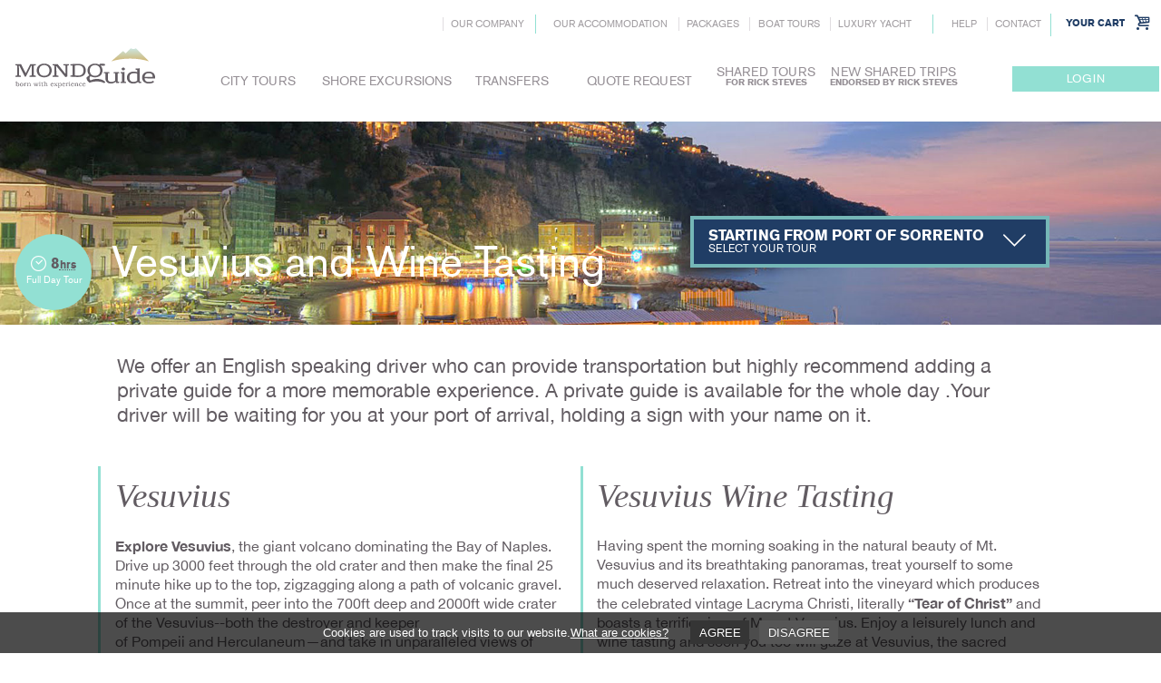

--- FILE ---
content_type: text/html; charset=UTF-8
request_url: https://www.mondoguide.com/shore-excursion-from-sorrento/vesuvius-and-wine-tasting
body_size: 8370
content:

<!DOCTYPE html>
<!--[if IE 9]><html class="lt-ie10 no-js" lang="en" > <![endif]-->
<html class="no-js" lang="en">
        
    <head>
        <meta charset="utf-8" />
        <meta http-equiv="X-UA-Compatible" content="IE=edge" />
        <!--<title> MondoGuide srl</title>-->
        <title>Shore Excursion from Sorrento   Vesuvius and Wine Tasting    MondoGuide srl</title>
        <meta name="description" content="Shore Excursion from Sorrento - Vesuvius and Wine Tasting" />        <meta name="viewport" content="user-scalable=no, width=device-width, initial-scale=1, maximum-scale=1" />
        
        <link rel="apple-touch-icon" href="/img/60x60.png">
        <link rel="apple-touch-icon" sizes="76x76" href="/img/76x76.png">
        <link rel="apple-touch-icon" sizes="120x120" href="/img/120x120.png">
        <link rel="apple-touch-icon" sizes="152x152" href="/img/152x152.png">

        <link rel="stylesheet" href="https://www.mondoguide.com/css/plugins.css" />
        <link rel="stylesheet" href="https://www.mondoguide.com/css/main.css" />
		<link rel="stylesheet" href="https://www.mondoguide.com/css/supersized.css" />
        
        <script>var path_assoluta="https://www.mondoguide.com/";</script>
		<script src="https://www.mondoguide.com/js/vendor/modernizr-2.6.2.min.js"></script>
		<script>
		  (function(i,s,o,g,r,a,m){i['GoogleAnalyticsObject']=r;i[r]=i[r]||function(){
		  (i[r].q=i[r].q||[]).push(arguments)},i[r].l=1*new Date();a=s.createElement(o),
		  m=s.getElementsByTagName(o)[0];a.async=1;a.src=g;m.parentNode.insertBefore(a,m)
		  })(window,document,'script','//www.google-analytics.com/analytics.js','ga');

		  ga('create', 'UA-6464117-43', 'mondoguide.it');
		  ga('send', 'pageview');
		</script>
	<!-- Google Tag Manager -->
    <script>(function(w,d,s,l,i){w[l]=w[l]||[];w[l].push({'gtm.start':
    new Date().getTime(),event:'gtm.js'});var f=d.getElementsByTagName(s)[0],
    j=d.createElement(s),dl=l!='dataLayer'?'&l='+l:'';j.async=true;j.src=
    'https://www.googletagmanager.com/gtm.js?id='+i+dl;f.parentNode.insertBefore(j,f);
    })(window,document,'script','dataLayer','GTM-MPWSF2F');</script>
    <!-- End Google Tag Manager -->

    <!-- Facebook Pixel Code -->
<script>
 !function(f,b,e,v,n,t,s)
 {if(f.fbq)return;n=f.fbq=function(){n.callMethod?
 n.callMethod.apply(n,arguments):n.queue.push(arguments)};
 if(!f._fbq)f._fbq=n;n.push=n;n.loaded=!0;n.version='2.0';
 n.queue=[];t=b.createElement(e);t.async=!0;
 t.src=v;s=b.getElementsByTagName(e)[0];
 s.parentNode.insertBefore(t,s)}(window, document,'script',
 'https://connect.facebook.net/en_US/fbevents.js');
 fbq('init', '1551545344944751');
 fbq('track', 'PageView');
</script>
<noscript><img height="1" width="1" style="display:none"
 src="https://www.facebook.com/tr?id=1551545344944751&ev=PageView&noscript=1"
/></noscript>
<!-- End Facebook Pixel Code -->



    </head>
	<body id="tour">
        <!-- Google Tag Manager (noscript) -->
        <noscript><iframe src="https://www.googletagmanager.com/ns.html?id=GTM-MPWSF2F"
        height="0" width="0" style="display:none;visibility:hidden"></iframe></noscript>
        <!-- End Google Tag Manager (noscript) -->
        <style>
            #header #main-menu {
                width: 60%;
            }   
        </style>

                <!-- HEADER -->
        
        <header id="header">
    
            <div class="row">
    
                <h1 id="logo">
                    <a href="https://www.mondoguide.com/">
                        <svg width="154" height="44">
                            <image xlink:href="https://www.mondoguide.com/img/logo-mondoguide.svg" src="https://www.mondoguide.com/img/logo-mondoguide.png" width="154" height="44" />
                        </svg>
                        <strong>Mondo Guide</strong> 
                        <small>born with experience</small>
                    </a>
                </h1>

                <menu id="top-menu">
                    <a class="menu-handler" href="#"><i class="fa fa-bars"></i></a>
                    <ul>
                        <li><a href="https://www.mondoguide.com/our-company">Our company</a></li>
                        <li>
                            <ul>
                                <li><a href="https://www.mondosuites.com/" target="_blank">OUR ACCOMMODATION</a></li>
                                <li><a href="https://www.mondoguide.com/packages">Packages</a></li>
                                <li><a href="https://www.mondoguide.com/boat-tours">Boat tours</a></li>
                                <li><a href="https://www.mondoguide.com/luxory-yacht">Luxury yacht</a></li>
                                <!--<li><a href="#">Transportation</a></li>-->
                            </ul>
                        </li>
                        <li>
                            <ul>
                                <li><a href="https://www.mondoguide.com/help">Help</a></li>
                                <li><a href="https://www.mondoguide.com/contact">Contact</a></li>
                            </ul>
                        </li>
                    </ul>
                </menu>

                <div id="main-cart-menu" class="cart-menu">
                	<a class="menu-handler" href="#"><i class="mg-cart"></i></a>
<a id="cart-menu-button" href="#">Your cart</a>
				</div>

                <aside id="login-header">
                                            <a class="menu-handler" href="https://www.mondoguide.com/loginsite"><i class="fa fa-user"></i></a>
                        <a class="button btn small" href="https://www.mondoguide.com/loginsite"><span>Login</span></a>
                    					                </aside>
    
                <menu id="main-menu">
                    <ul>
                        <li class="menu-city">
                            <a href="https://www.mondoguide.com/city-tours">City tours</a>
                            <ul class="places-grid">
                                 								<li>
                                    <a href="https://www.mondoguide.com/city-tours-from-amalfi-coast">
                                        <img src="https://www.mondoguide.com/includes/resize.php?url=https://www.mondoguide.com/uploads/home/167dc2456f1b98.jpg&size=320x240c0" alt="Amalfi Coast">
                                        <strong><small>starting from </small>Amalfi Coast</strong>
                                    </a>
                                </li>
                                 								<li>
                                    <a href="https://www.mondoguide.com/city-tours-from-barcelona">
                                        <img src="https://www.mondoguide.com/includes/resize.php?url=https://www.mondoguide.com/uploads/home/152e0db1d32d2b.jpg&size=320x240c0" alt="Barcelona">
                                        <strong><small>starting from </small>Barcelona</strong>
                                    </a>
                                </li>
                                 								<li>
                                    <a href="https://www.mondoguide.com/city-tours-from-florence">
                                        <img src="https://www.mondoguide.com/includes/resize.php?url=https://www.mondoguide.com/uploads/home/152cc16dc13cdd.jpg&size=320x240c0" alt="Florence">
                                        <strong><small>starting from </small>Florence</strong>
                                    </a>
                                </li>
                                 								<li>
                                    <a href="https://www.mondoguide.com/city-tours-from-herculaneum">
                                        <img src="https://www.mondoguide.com/includes/resize.php?url=https://www.mondoguide.com/uploads/home/152e142ae90808.jpg&size=320x240c0" alt="Herculaneum">
                                        <strong><small>starting from </small>Herculaneum</strong>
                                    </a>
                                </li>
                                 								<li>
                                    <a href="https://www.mondoguide.com/city-tours-from-lisbon">
                                        <img src="https://www.mondoguide.com/includes/resize.php?url=https://www.mondoguide.com/uploads/home/152cc1735cd54b.jpg&size=320x240c0" alt="Lisbon">
                                        <strong><small>starting from </small>Lisbon</strong>
                                    </a>
                                </li>
                                 								<li>
                                    <a href="https://www.mondoguide.com/city-tours-from-lucca">
                                        <img src="https://www.mondoguide.com/includes/resize.php?url=https://www.mondoguide.com/uploads/home/152cc18d44dd69.jpg&size=320x240c0" alt="Lucca">
                                        <strong><small>starting from </small>Lucca</strong>
                                    </a>
                                </li>
                                 								<li>
                                    <a href="https://www.mondoguide.com/city-tours-from-napoli">
                                        <img src="https://www.mondoguide.com/includes/resize.php?url=https://www.mondoguide.com/uploads/home/167dc23d628016.jpg&size=320x240c0" alt="Napoli">
                                        <strong><small>starting from </small>Napoli</strong>
                                    </a>
                                </li>
                                 								<li>
                                    <a href="https://www.mondoguide.com/city-tours-from-paris">
                                        <img src="https://www.mondoguide.com/includes/resize.php?url=https://www.mondoguide.com/uploads/home/152cfbf8343802.jpg&size=320x240c0" alt="Paris">
                                        <strong><small>starting from </small>Paris</strong>
                                    </a>
                                </li>
                                 								<li>
                                    <a href="https://www.mondoguide.com/city-tours-from-pompeii">
                                        <img src="https://www.mondoguide.com/includes/resize.php?url=https://www.mondoguide.com/uploads/home/152e0db476fbd3.jpg&size=320x240c0" alt="Pompeii">
                                        <strong><small>starting from </small>Pompeii</strong>
                                    </a>
                                </li>
                                 								<li>
                                    <a href="https://www.mondoguide.com/city-tours-from-rome">
                                        <img src="https://www.mondoguide.com/includes/resize.php?url=https://www.mondoguide.com/uploads/home/152cc1a6c17bf8.jpg&size=320x240c0" alt="Rome">
                                        <strong><small>starting from </small>Rome</strong>
                                    </a>
                                </li>
                                 								<li>
                                    <a href="https://www.mondoguide.com/city-tours-from-salerno">
                                        <img src="https://www.mondoguide.com/includes/resize.php?url=https://www.mondoguide.com/uploads/home/152cc1b0219dc5.jpg&size=320x240c0" alt="Salerno">
                                        <strong><small>starting from </small>Salerno</strong>
                                    </a>
                                </li>
                                 								<li>
                                    <a href="https://www.mondoguide.com/city-tours-from-sorrento">
                                        <img src="https://www.mondoguide.com/includes/resize.php?url=https://www.mondoguide.com/uploads/home/152cc1b25105b8.jpg&size=320x240c0" alt="Sorrento">
                                        <strong><small>starting from </small>Sorrento</strong>
                                    </a>
                                </li>
                                 								<li>
                                    <a href="https://www.mondoguide.com/city-tours-from-venice">
                                        <img src="https://www.mondoguide.com/includes/resize.php?url=https://www.mondoguide.com/uploads/home/152cc1b84143dd.jpg&size=320x240c0" alt="Venice">
                                        <strong><small>starting from </small>Venice</strong>
                                    </a>
                                </li>
                                                            </ul>
                        </li>
                                               <li class="menu-shore">
                            <a href="https://www.mondoguide.com/shore-excursion">Shore excursions</a>
                            <ul class="places-grid">
                                                                <li>
                                    <a href="https://www.mondoguide.com/shore-excursion-from-amalfi-coast">
                                        <img src="https://www.mondoguide.com/includes/resize.php?url=https://www.mondoguide.com/uploads/home/167dc2456f1b98.jpg&size=320x240c0" alt="Amalfi Coast">
                                        <strong><small>starting from port of </small>Amalfi Coast</strong>
                                    </a>
                                </li>
								                                <li>
                                    <a href="https://www.mondoguide.com/shore-excursion-from-barcelona">
                                        <img src="https://www.mondoguide.com/includes/resize.php?url=https://www.mondoguide.com/uploads/home/152e0db1d32d2b.jpg&size=320x240c0" alt="Barcelona">
                                        <strong><small>starting from port of </small>Barcelona</strong>
                                    </a>
                                </li>
								                                <li>
                                    <a href="https://www.mondoguide.com/shore-excursion-from-bordeaux">
                                        <img src="https://www.mondoguide.com/includes/resize.php?url=https://www.mondoguide.com/uploads/home/152cc15c3212b0.jpg&size=320x240c0" alt="Bordeaux">
                                        <strong><small>starting from port of </small>Bordeaux</strong>
                                    </a>
                                </li>
								                                <li>
                                    <a href="https://www.mondoguide.com/shore-excursion-from-cannes">
                                        <img src="https://www.mondoguide.com/includes/resize.php?url=https://www.mondoguide.com/uploads/home/1691d85b5d5967.jpeg&size=320x240c0" alt="Cannes">
                                        <strong><small>starting from port of </small>Cannes</strong>
                                    </a>
                                </li>
								                                <li>
                                    <a href="https://www.mondoguide.com/shore-excursion-from-catania">
                                        <img src="https://www.mondoguide.com/includes/resize.php?url=https://www.mondoguide.com/uploads/home/152cc160d9850b.jpg&size=320x240c0" alt="Catania">
                                        <strong><small>starting from port of </small>Catania</strong>
                                    </a>
                                </li>
								                                <li>
                                    <a href="https://www.mondoguide.com/shore-excursion-from-civitavecchia">
                                        <img src="https://www.mondoguide.com/includes/resize.php?url=https://www.mondoguide.com/uploads/home/152cc1638d56a8.jpg&size=320x240c0" alt="Civitavecchia">
                                        <strong><small>starting from port of </small>Civitavecchia</strong>
                                    </a>
                                </li>
								                                <li>
                                    <a href="https://www.mondoguide.com/shore-excursion-from-la-spezia">
                                        <img src="https://www.mondoguide.com/includes/resize.php?url=https://www.mondoguide.com/uploads/home/152cc170a2544c.jpg&size=320x240c0" alt="La Spezia">
                                        <strong><small>starting from port of </small>La Spezia</strong>
                                    </a>
                                </li>
								                                <li>
                                    <a href="https://www.mondoguide.com/shore-excursion-from-lisbon">
                                        <img src="https://www.mondoguide.com/includes/resize.php?url=https://www.mondoguide.com/uploads/home/152cc1735cd54b.jpg&size=320x240c0" alt="Lisbon">
                                        <strong><small>starting from port of </small>Lisbon</strong>
                                    </a>
                                </li>
								                                <li>
                                    <a href="https://www.mondoguide.com/shore-excursion-from-livorno">
                                        <img src="https://www.mondoguide.com/includes/resize.php?url=https://www.mondoguide.com/uploads/home/152cc17a51bd91.jpg&size=320x240c0" alt="Livorno">
                                        <strong><small>starting from port of </small>Livorno</strong>
                                    </a>
                                </li>
								                                <li>
                                    <a href="https://www.mondoguide.com/shore-excursion-from-marseilles">
                                        <img src="https://www.mondoguide.com/includes/resize.php?url=https://www.mondoguide.com/uploads/home/1691c8bdda791e.jpeg&size=320x240c0" alt="Marseilles">
                                        <strong><small>starting from port of </small>Marseilles</strong>
                                    </a>
                                </li>
								                                <li>
                                    <a href="https://www.mondoguide.com/shore-excursion-from-messina">
                                        <img src="https://www.mondoguide.com/includes/resize.php?url=https://www.mondoguide.com/uploads/home/152cc18f37b123.jpg&size=320x240c0" alt="Messina">
                                        <strong><small>starting from port of </small>Messina</strong>
                                    </a>
                                </li>
								                                <li>
                                    <a href="https://www.mondoguide.com/shore-excursion-from-monaco">
                                        <img src="https://www.mondoguide.com/includes/resize.php?url=https://www.mondoguide.com/uploads/home/1691d89373950a.jpg&size=320x240c0" alt="Monaco">
                                        <strong><small>starting from port of </small>Monaco</strong>
                                    </a>
                                </li>
								                                <li>
                                    <a href="https://www.mondoguide.com/shore-excursion-from-napoli">
                                        <img src="https://www.mondoguide.com/includes/resize.php?url=https://www.mondoguide.com/uploads/home/167dc23d628016.jpg&size=320x240c0" alt="Napoli">
                                        <strong><small>starting from port of </small>Napoli</strong>
                                    </a>
                                </li>
								                                <li>
                                    <a href="https://www.mondoguide.com/shore-excursion-from-nice">
                                        <img src="https://www.mondoguide.com/includes/resize.php?url=https://www.mondoguide.com/uploads/home/1691da1c5bf42e.jpg&size=320x240c0" alt="Nice">
                                        <strong><small>starting from port of </small>Nice</strong>
                                    </a>
                                </li>
								                                <li>
                                    <a href="https://www.mondoguide.com/shore-excursion-from-palermo">
                                        <img src="https://www.mondoguide.com/includes/resize.php?url=https://www.mondoguide.com/uploads/home/152cc195b18f6d.jpg&size=320x240c0" alt="Palermo">
                                        <strong><small>starting from port of </small>Palermo</strong>
                                    </a>
                                </li>
								                                <li>
                                    <a href="https://www.mondoguide.com/shore-excursion-from-porto-venere">
                                        <img src="https://www.mondoguide.com/includes/resize.php?url=https://www.mondoguide.com/uploads/home/152cc19e8900e1.jpg&size=320x240c0" alt="Porto Venere">
                                        <strong><small>starting from port of </small>Porto Venere</strong>
                                    </a>
                                </li>
								                                <li>
                                    <a href="https://www.mondoguide.com/shore-excursion-from-portofino">
                                        <img src="https://www.mondoguide.com/includes/resize.php?url=https://www.mondoguide.com/uploads/home/152cc1a06c014c.jpg&size=320x240c0" alt="Portofino">
                                        <strong><small>starting from port of </small>Portofino</strong>
                                    </a>
                                </li>
								                                <li>
                                    <a href="https://www.mondoguide.com/shore-excursion-from-salerno">
                                        <img src="https://www.mondoguide.com/includes/resize.php?url=https://www.mondoguide.com/uploads/home/152cc1b0219dc5.jpg&size=320x240c0" alt="Salerno">
                                        <strong><small>starting from port of </small>Salerno</strong>
                                    </a>
                                </li>
								                                <li>
                                    <a href="https://www.mondoguide.com/shore-excursion-from-sorrento">
                                        <img src="https://www.mondoguide.com/includes/resize.php?url=https://www.mondoguide.com/uploads/home/152cc1b25105b8.jpg&size=320x240c0" alt="Sorrento">
                                        <strong><small>starting from port of </small>Sorrento</strong>
                                    </a>
                                </li>
								                                <li>
                                    <a href="https://www.mondoguide.com/shore-excursion-from-taormina">
                                        <img src="https://www.mondoguide.com/includes/resize.php?url=https://www.mondoguide.com/uploads/home/152cc1b47a5daf.jpg&size=320x240c0" alt="Taormina">
                                        <strong><small>starting from port of </small>Taormina</strong>
                                    </a>
                                </li>
								                                <li>
                                    <a href="https://www.mondoguide.com/shore-excursion-from-trapani">
                                        <img src="https://www.mondoguide.com/includes/resize.php?url=https://www.mondoguide.com/uploads/home/152e0e3c634130.jpg&size=320x240c0" alt="Trapani">
                                        <strong><small>starting from port of </small>Trapani</strong>
                                    </a>
                                </li>
								                                <li>
                                    <a href="https://www.mondoguide.com/shore-excursion-from-venice">
                                        <img src="https://www.mondoguide.com/includes/resize.php?url=https://www.mondoguide.com/uploads/home/152cc1b84143dd.jpg&size=320x240c0" alt="Venice">
                                        <strong><small>starting from port of </small>Venice</strong>
                                    </a>
                                </li>
								                                <li>
                                    <a href="https://www.mondoguide.com/shore-excursion-from-villefranche">
                                        <img src="https://www.mondoguide.com/includes/resize.php?url=https://www.mondoguide.com/uploads/home/1691dc11370a00.jpeg&size=320x240c0" alt="Villefranche">
                                        <strong><small>starting from port of </small>Villefranche</strong>
                                    </a>
                                </li>
											 
                            </ul>
                        </li>
                        
                        <li class="menu-transfer">
                            <a href="#">Transfers</a>
                            <ul class="places-grid">
                                <li>
                                    <section class="tour-enroute">
                                        <header>Transfers with sightseeing en route</header>
                                        <article>
                                            <div class="no-remove-me"></div>
                                            <div class="list">
                                                <h5>Starting from</h5>
                                                <nav>
                                                    
													                               
									<a href="https://www.mondoguide.com/transfer-en-route-from-amalfi-coast" data-image="https://www.mondoguide.com/uploads/home/152fcb6b2e817b.jpg">Amalfi Coast</a>
                               
								                               
									<a href="https://www.mondoguide.com/transfer-en-route-from-florence" data-image="https://www.mondoguide.com/uploads/home/152fcb7e255ff2.jpg">Florence</a>
                               
								                               
									<a href="https://www.mondoguide.com/transfer-en-route-from-napoli" data-image="https://www.mondoguide.com/uploads/home/152fcb81df324e.jpg">Napoli</a>
                               
								                               
									<a href="https://www.mondoguide.com/transfer-en-route-from-rome" data-image="https://www.mondoguide.com/uploads/home/152fcb84c29203.jpg">Rome</a>
                               
								                               
									<a href="https://www.mondoguide.com/transfer-en-route-from-sorrento" data-image="https://www.mondoguide.com/uploads/home/152fcb87b51a71.jpg">Sorrento</a>
                               
								                               
									<a href="https://www.mondoguide.com/transfer-en-route-from-venice" data-image="https://www.mondoguide.com/uploads/home/152fcb8cc5641d.jpg">Venice</a>
                               
																					
													
                                                </nav>
                                            </div>
                                        </article>
                                    </section>
                                </li>
                                <li>
                                    <section class="transfer-a-b">
                                        <header>Transfer A to B</header>
                                        <article>
                                            <a href="https://www.mondoguide.com/transfer-a-to-b">select your transfer <i class="mg-arrow-right"></i></a>
                                        </article>
                                    </section>
                                </li>
                            </ul>
                        </li> 
                        <li>
                            <a href="https://www.mondoguide.com/quote-request">Quote Request</a>
                        </li>
                        <li class="menu-shared">
                            <a href="http://www.sharedtoursmondoguideforricksteves.com" target="_blank">Shared tours <strong>for Rick Steves</strong></a>
                        </li>
                        <li class="menu-shared">
                            <a href="https://www.sharedtrips.com/" target="_blank">New Shared Trips <strong>endorsed by Rick Steves</strong></a>
                        </li>
                    </ul>
                </menu>

            </div>


        </header>

        <!-- END HEADER -->
        
		


<!--
-->
 
 <!-- END HEADER -->
        <article id="main">

            <header class="head-image header-image-compact">
                
                <img src="https://www.mondoguide.com/uploads/home/152cc1b25105b8.jpg" alt="Sorrento">
                
                <hgroup class="row">
                    
                    
                    <div class="heading">
                        <h1>Vesuvius and Wine Tasting</h1>
                    </div>

                    <div class="hour-badge-container">
                       <div class="hour-badge">
                            <strong>8<abbr title="hours">hrs</abbr></strong>
                            <span>Full Day Tour</span>
                        </div>
                    </div>

                    					<section class="secondary-content">
                        <menu class="header-select">
                            <a class="select-handler" href="#tour-select-content">
                                <strong>Starting from port of Sorrento</strong>
                                <span>select your tour</span>
                            </a>
                            <div id="tour-select-content" class="select-content">
                                								<aside class="filters">
                                    <a href="#" data-filter=".half">Half day</a>                                    <a href="#" data-filter=".full">Full day</a>                                </aside>
                                 
                                <ul>
                                									<li><a class="full" href="https://www.mondoguide.com/shore-excursion-from-sorrento/amalfi-coast-positano-amalfi-ravello">Amalfi Coast (Positano, Amalfi &amp; Ravello)</a></li>
                                 									<li><a class="full" href="https://www.mondoguide.com/shore-excursion-from-sorrento/capri-classic">Capri Classic</a></li>
                                 									<li><a class="full" href="https://www.mondoguide.com/shore-excursion-from-sorrento/capri-deluxe">Capri Deluxe</a></li>
                                 									<li><a class="half" href="https://www.mondoguide.com/shore-excursion-from-sorrento/herculaneum">Herculaneum</a></li>
                                 									<li><a class="full" href="https://www.mondoguide.com/shore-excursion-from-sorrento/herculaneum-and-naples">Herculaneum and Naples</a></li>
                                 									<li><a class="full" href="https://www.mondoguide.com/shore-excursion-from-sorrento/herculaneum-and-vesuvius">Herculaneum and Vesuvius</a></li>
                                 									<li><a class="full" href="https://www.mondoguide.com/shore-excursion-from-sorrento/herculaneum-and-vesuvius-wine-tasting">Herculaneum and Vesuvius Wine Tasting</a></li>
                                 									<li><a class="full" href="https://www.mondoguide.com/shore-excursion-from-sorrento/herculaneum-positano-and-amalfi">Herculaneum, Positano and Amalfi </a></li>
                                 									<li><a class="full" href="https://www.mondoguide.com/shore-excursion-from-sorrento/herculaneum-positano-and-sorrento">Herculaneum, Positano and Sorrento</a></li>
                                 									<li><a class="half" href="https://www.mondoguide.com/shore-excursion-from-sorrento/mount-vesuvius">Mount Vesuvius</a></li>
                                 									<li><a class="full" href="https://www.mondoguide.com/shore-excursion-from-sorrento/naples">Naples</a></li>
                                 									<li><a class="half" href="https://www.mondoguide.com/shore-excursion-from-sorrento/pompeii">Pompeii </a></li>
                                 									<li><a class="full" href="https://www.mondoguide.com/shore-excursion-from-sorrento/pompeii-and-herculaneum">Pompeii and Herculaneum</a></li>
                                 									<li><a class="full" href="https://www.mondoguide.com/shore-excursion-from-sorrento/pompeii-and-naples">Pompeii and Naples</a></li>
                                 									<li><a class="full" href="https://www.mondoguide.com/shore-excursion-from-sorrento/pompeii-and-vesuvius">Pompeii and Vesuvius</a></li>
                                 									<li><a class="full" href="https://www.mondoguide.com/shore-excursion-from-sorrento/pompeii-and-vesuvius-wine-tasting">Pompeii and Vesuvius Wine Tasting</a></li>
                                 									<li><a class="full" href="https://www.mondoguide.com/shore-excursion-from-sorrento/pompeii-herculaneum-and-naples">Pompeii, Herculaneum and Naples </a></li>
                                 									<li><a class="full" href="https://www.mondoguide.com/shore-excursion-from-sorrento/pompeii-oplontis-and-herculaneum">Pompeii, Oplontis and Herculaneum </a></li>
                                 									<li><a class="full" href="https://www.mondoguide.com/shore-excursion-from-sorrento/pompeii-positano-and-amalfi">Pompeii, Positano and Amalfi</a></li>
                                 									<li><a class="full" href="https://www.mondoguide.com/shore-excursion-from-sorrento/pompeii-positano-and-sorrento">Pompeii, Positano and Sorrento</a></li>
                                  
                                </ul>
                            </div>
                        </menu>
                    </section>
					
                </hgroup>

            </header>

            
            
            <article class="main-content row">
                <div class="large-10 large-centered medium-12 column">
                    
                    <div class="row">
                        <div class="small-12 columns big-text">
                            							<p>We offer an English speaking driver who can provide transportation but highly recommend adding a private guide for a more memorable experience. A private guide is available for the whole day .Your driver will be waiting for you at your port of arrival, holding a sign with your name on it.</p>
                        </div>
						
						 
						<div class="medium-6 small-12 columns left-bordered">
                            <h2>Vesuvius</h2>
                            <p><strong>Explore Vesuvius</strong>,&nbsp;the giant volcano dominating the&nbsp;Bay&nbsp;of&nbsp;Naples. Drive up&nbsp;3000 feet&nbsp;through the old crater and then make the final&nbsp;25 minute hike up to the top, zigzagging along a path of volcanic gravel.&nbsp; Once at the summit, peer into the 700ft deep and 2000ft wide crater of the Vesuvius--both the destroyer and keeper of&nbsp;Pompeii&nbsp;and&nbsp;Herculaneum&mdash;and take in unparalleled views of the&nbsp;Peninsula&nbsp;of&nbsp;Sorrento&nbsp;and the islands Capri, Ischia, and Procida.</p>
													</div>
                        						
						 
						<div class="medium-6 small-12 columns left-bordered">
                            <h2>Vesuvius Wine Tasting</h2>
                            							<p>Having spent the morning soaking in the natural beauty of Mt. Vesuvius and its breathtaking panoramas, treat yourself to some much deserved relaxation. Retreat into the vineyard which produces the celebrated vintage Lacryma Christi, literally <strong>&ldquo;Tear of Christ&rdquo; </strong>and boasts a terrific view of Mount Vesuvius. Enjoy a leisurely lunch and wine tasting and soon you too will gaze at Vesuvius, the sacred mountain of wine, as the ancient inhabitants of Pompeii and Herculaneum once did.</p>
						</div>
                        						
												
						
						


                    </div>

                    <div class="row">
                        <section class="well small-12">
                            <header class="gradient-box">
                                <h3>Select date and Number of passengers traveling</h3>
                                
                                
        

                                
                            </header>
                            <div class="well-content">
                                 
								
								<aside class="row">
                                    
									<div class="info notes medium-1 columns mv text-center">
                                        <i class="mg-mondoguide mg-info"></i>
                                    </div>
                                    
                                    <div class="medium-12 column">
                                        <div class="row">
                                                
                                             
                                            <div class="notes medium-6 columns mv">
                                                <h4>Note</h4>
                                                <p>Light Lunch&nbsp;Men&ugrave;&nbsp;&amp; Wine Tasting are&nbsp;not included and&nbsp;they need&nbsp;to be paid on the spot in cash&nbsp;Euro 25.00 per person</p>

<p>When hiring a full day guide service please remember to include&nbsp;him/her&nbsp;in the vehicle requirements.</p>
                                            </div>
                                               
                                            
                                             
                                            <div class="notes medium-6 columns mv">
                                                <h4>Entrance Fees</h4>
                                                <p>Entrances fees are not included and they need to be paid money cash on the spot: Vesuvius - 8 Euros</p>
                                            </div>
                                            
                                             

                                            
                                            											
																						

											
                                        </div>
                                    </div>
									   
                                   					
								</aside>
                                 
                                 
                                 <div class="row">
                                    <div class="large-8 columns">
                                       
                                        <table class="table-tour-details">
                                            <colgroup>
                                                <col class="table-people"></col>
                                                <col class="table-transportation"></col>
                                                <col class="table-currency"></col>
                                            </colgroup>
                                            <thead>
                                                <tr>
                                                    <th>People</th>
                                                    <th>Type</th>                                                    <th>Cost</th>
                                                </tr>
                                            </thead>
                                            <tbody>
                                                
																								                                                <tr tab-index="10">
                                                    <td><input type="hidden" class="pre-type" name="type" value="1111"/><input class="pre-people" type="hidden" name="people" value="2" /><i class="mg-user show-for-small"></i><strong>1/2</strong> <span class="hide-for-small">People</span></td>

                                                    													<td>

                                                        <div class="show-for-small">
                                                            <i class="mg-trans-car"></i><strong>Car</strong>
                                                        </div>
                                                        
                                                        <div class="hide-for-small">
                                                             <strong>Car</strong> <span>Mercedes</span>                                                        </div>

                                                        
                                                    </td>
                                                      
                                                    <td><currency>500.00 &euro;</currency></td>
                                                </tr>
                                                												                                                <tr tab-index="10">
                                                    <td><input type="hidden" class="pre-type" name="type" value="1112"/><input class="pre-people" type="hidden" name="people" value="4" /><i class="mg-user show-for-small"></i><strong>3/4</strong> <span class="hide-for-small">People</span></td>

                                                    													<td>

                                                        <div class="show-for-small">
                                                            <i class="mg-trans-car"></i><strong>Car</strong>
                                                        </div>
                                                        
                                                        <div class="hide-for-small">
                                                             <strong>Car</strong> <span>Mercedes</span>                                                        </div>

                                                        
                                                    </td>
                                                      
                                                    <td><currency>600.00 &euro;</currency></td>
                                                </tr>
                                                												                                                <tr tab-index="10">
                                                    <td><input type="hidden" class="pre-type" name="type" value="1114"/><input class="pre-people" type="hidden" name="people" value="6" /><i class="mg-user show-for-small"></i><strong>5/6</strong> <span class="hide-for-small">People</span></td>

                                                    													<td>

                                                        <div class="show-for-small">
                                                            <i class="mg-trans-minivan"></i><strong>Minivan</strong>
                                                        </div>
                                                        
                                                        <div class="hide-for-small">
                                                             <strong>Minivan</strong> <span>Mercedes</span>                                                        </div>

                                                        
                                                    </td>
                                                      
                                                    <td><currency>600.00 &euro;</currency></td>
                                                </tr>
                                                												                                                <tr tab-index="10">
                                                    <td><input type="hidden" class="pre-type" name="type" value="1115"/><input class="pre-people" type="hidden" name="people" value="8" /><i class="mg-user show-for-small"></i><strong>7/8</strong> <span class="hide-for-small">People</span></td>

                                                    													<td>

                                                        <div class="show-for-small">
                                                            <i class="mg-trans-minivan"></i><strong>Minivan</strong>
                                                        </div>
                                                        
                                                        <div class="hide-for-small">
                                                             <strong>Minivan</strong> <span>Mercedes</span>                                                        </div>

                                                        
                                                    </td>
                                                      
                                                    <td><currency>650.00 &euro;</currency></td>
                                                </tr>
                                                												                                                <tr tab-index="10">
                                                    <td><input type="hidden" class="pre-type" name="type" value="1116"/><input class="pre-people" type="hidden" name="people" value="14" /><i class="mg-user show-for-small"></i><strong>9/14</strong> <span class="hide-for-small">People</span></td>

                                                    													<td>

                                                        <div class="show-for-small">
                                                            <i class="mg-trans-van"></i><strong>Minibus</strong>
                                                        </div>
                                                        
                                                        <div class="hide-for-small">
                                                             <strong>Minibus</strong> <span>Mercedes</span>                                                        </div>

                                                        
                                                    </td>
                                                      
                                                    <td><currency>800.00 &euro;</currency></td>
                                                </tr>
                                                												                                                <tr tab-index="10">
                                                    <td><input type="hidden" class="pre-type" name="type" value="1117"/><input class="pre-people" type="hidden" name="people" value="19" /><i class="mg-user show-for-small"></i><strong>15/19</strong> <span class="hide-for-small">People</span></td>

                                                    													<td>

                                                        <div class="show-for-small">
                                                            <i class="mg-trans-van"></i><strong>Minibus</strong>
                                                        </div>
                                                        
                                                        <div class="hide-for-small">
                                                             <strong>Minibus</strong> <span>Mercedes</span>                                                        </div>

                                                        
                                                    </td>
                                                      
                                                    <td><currency>900.00 &euro;</currency></td>
                                                </tr>
                                                												                                                <tr tab-index="10">
                                                    <td><input type="hidden" class="pre-type" name="type" value="1118"/><input class="pre-people" type="hidden" name="people" value="25" /><i class="mg-user show-for-small"></i><strong>20/25</strong> <span class="hide-for-small">People</span></td>

                                                    													<td>

                                                        <div class="show-for-small">
                                                            <i class="mg-trans-van"></i><strong>Minibus</strong>
                                                        </div>
                                                        
                                                        <div class="hide-for-small">
                                                             <strong>Minibus</strong> <span>Mercedes</span>                                                        </div>

                                                        
                                                    </td>
                                                      
                                                    <td><currency>1000.00 &euro;</currency></td>
                                                </tr>
                                                										     </tbody>
                                        </table>

                                    </div>


									<div id="tour-cart" class="large-4 columns">
                                        <a id="buy-btn" class="button btn large btn-buy" href="#">
                                            <i class="mg-turista3"></i>
                                            <i class="mg-turista2"></i>
                                            <i class="mg-turista1"></i>
                                            <strong>Buy this tour</strong>
                                        </a>
                                       <form id="cart-tour-details" class="custom" action="https://www.mondoguide.com/includes/ajax-tour.php">
									   <input type="hidden" class="option hidden-field no-custom" name="tour" value="126" />
									   <input type="hidden" class="option hidden-field no-custom" name="city" value="2" />
									   <input type="hidden" class="option hidden-field no-custom" name="type" value="0" />
                                            <div class="row">
                                               <div class="medium-6 columns">
                                                    <div class="field-group">
                                                        <label for="tour-date" id="tour-dp" class="field-wrap mega date-time date">
                                                            <div class="custom dropdown">
                                                                <a href="#" class="current">Date
																																</a>
                                                                <a href="#" class="selector"></a>
                                                            </div>
                                                        </label>
                                                        <input id="tour-date" name="tour-date" type="text" class="mega fdatepicker-field" data-min-date="01/26/26" value="01/26/26"  />
                                                    </div>
                                                </div>
                                                												<div class="medium-6 columns">
                                                    <div class="field-group">
                                                        <label for="tour-people" class="field-wrap mega date-time turist">
                                                            <select name="tour-people-select" id="tour-people-select" data-customforms="disabled" style="display:none">
                                                                <option value="">-</option>
                                                                																<option value="1">1</option>
																																<option value="2">2</option>
																																<option value="3">3</option>
																																<option value="4">4</option>
																																<option value="5">5</option>
																																<option value="6">6</option>
																																<option value="7">7</option>
																																<option value="8">8</option>
																																<option value="9">9</option>
																																<option value="10">10</option>
																																<option value="11">11</option>
																																<option value="12">12</option>
																																<option value="13">13</option>
																																<option value="14">14</option>
																																<option value="15">15</option>
																																<option value="16">16</option>
																																<option value="17">17</option>
																																<option value="18">18</option>
																																<option value="19">19</option>
																																<option value="20">20</option>
																																<option value="21">21</option>
																																<option value="22">22</option>
																																<option value="23">23</option>
																																<option value="24">24</option>
																																<option value="25">25</option>
																                                                            </select>
                                                            <div class="custom dropdown">
                                                                <a href="#" class="current">People</a>
                                                                <a href="#" class="selector"></a>
                                                                <ul>
                                                                    <li class="selected">-</li>
																																		<li>1</li>
																																		<li>2</li>
																																		<li>3</li>
																																		<li>4</li>
																																		<li>5</li>
																																		<li>6</li>
																																		<li>7</li>
																																		<li>8</li>
																																		<li>9</li>
																																		<li>10</li>
																																		<li>11</li>
																																		<li>12</li>
																																		<li>13</li>
																																		<li>14</li>
																																		<li>15</li>
																																		<li>16</li>
																																		<li>17</li>
																																		<li>18</li>
																																		<li>19</li>
																																		<li>20</li>
																																		<li>21</li>
																																		<li>22</li>
																																		<li>23</li>
																																		<li>24</li>
																																		<li>25</li>
																	                                                                </ul>
                                                            </div>
                                                        </label>
                                                        
                                                        <input id="tour-people" name="tour-people" type="text" class="mega" value="-" readonly />
                                                    </div>
                                                </div>
                                            </div>
                                            <div class="row badges">
                                                												<div class="small-4 columns">
                                                    <h6>Type</h6>
                                                    <!--<i class="mg-trans-car"></i>
                                                    <strong>Car</strong>-->
										        </div>
												                                                <div class="small-4 columns">
                                                    <h6>Duration</h6>
                                                    <i class="mg-clock"></i>
                                                    <strong>8 Hour</strong>
                                                </div>
                                                <div class="small-4 columns">
                                                    <h6>Cost</h6>
                                                    <i class="mg-money"></i>
                                                    <strong><currency><!--500.00 &euro;-->0,00 &euro;</currency></strong>
                                                </div>
                                            </div>
                                            <!--
																						<dl class="cart-options-list cart-list">
                                                <dt>Add Options</dt>
                                                
												
																								<dd>
                                                    <div class="tools">
                                                        <currency>480.00 &euro;</currency>
                                                        <input type="checkbox" class="option hidden-field no-custom" name="opzione1" value="1" />
														<a href="#" class="button btn tiny add">Add</a>
                                                    </div>
                                                    <span>
                                                        <i class="mg-guida"></i><strong>8 Hour</strong> personal guide service                                                    </span>
                                                </dd>
                                                   
                                                
												   
                                                
												   
                                                
												
                                            </dl>
                                            											-->
											
											<footer>
                                                <strong class="text-right">
                                                    Total: <currency><abbr title="Euro"><!--500.00 &euro;-->0,00 &euro;</currency>
                                                </strong>
                                               <button name="addtocart" type="submit" value="1" class="large button btn blue small-12" disabled>Add to Cart <i class="mg-cart"></i></button>
                                            </footer>
                                        </form>

                                    </div>
                                </div>
                            </div>
                        </section>
                    </div>

 
 
 
                    <div class="row">  
                        <section id="photo-gallery-wrapper" class="well small-12">
                            <header>
                                <h3><i class="mg-gallery"></i> Highlights</h3>
                            </header>
                            <div class="well-content">

                                <div id="photo-gallery" class="swiper-container">
                                    <div class="navigation">
                                        <div class="nav left"></div>
                                        <div class="nav right"></div>
                                    </div>
                                    <div class="swiper-wrapper">
                                        
                                                                                        <figure class="swiper-slide">
                                                <img src="https://www.mondoguide.com/uploads/home/152fb4db7bed61.jpg" width="640" height="480" alt="Photo 1">
                                                <figcaption>
                                                    <p><strong>Vesuvius</strong> </p>
                                                </figcaption>
                                            </figure>
                                                                                        <figure class="swiper-slide">
                                                <img src="https://www.mondoguide.com/uploads/home/152fb4dc18bfa4.jpg" width="640" height="480" alt="Photo 1">
                                                <figcaption>
                                                    <p><strong>Vesuvius</strong> </p>
                                                </figcaption>
                                            </figure>
                                                                                        <figure class="swiper-slide">
                                                <img src="https://www.mondoguide.com/uploads/home/152fb4dd1e914f.jpg" width="640" height="480" alt="Photo 1">
                                                <figcaption>
                                                    <p><strong>Vesuvius</strong> </p>
                                                </figcaption>
                                            </figure>
                                             
                                        
                                            
                                            
                                    </div>
                                </div>
                                <!--
								<footer>
                                    <h4><i class="mg-hilight"></i> Hilights</h4>
                                    <p>The ruins of Pompeii / Archeological excavations / Herculaneum Ruins / Mount Vesuvius</p>
                                </footer>
								-->
                            </div>
                        </section>
                    </div>

                     
    
					
                </div>
            </article>
        </article>		
		
        <!-- FOOTER -->
        <footer id="footer">
            <div class="row">
                <div class="address" itemscope itemtype="http://data-vocabulary.org/Organization">
                    <svg class="logo" width="154" height="44">
                        <image xlink:href="https://www.mondoguide.com/img/logo-mondoguide.svg" src="https://www.mondoguide.com/img/logo-mondoguide.png" width="154" height="44" />
                    </svg>
                    <div>
                        <span class="name" itemprop="name">MondoGuide s.r.l.</span>
                        <address itemprop="address" itemscope="" itemtype="http://data-vocabulary.org/Address">
                            <span itemprop="street-address"><abbr title="Corso">C.SO</abbr> Malta, 150/B </span> – 
                            <span itempprop="zip">80143</span> 
                            <span itemprop="locality">Napoli</span>
                        </address>
                    </div>
                    <div><span class="phone">Tel <a href="tel:+390817513290">+39 081-7513290</a> - <a href="tel:+390815993462">+39 081-5993462</a></span></div>
                    <div><span class="fax">Fax <a href="tel:+390817800707">+39 081-7800707</a></span></div>
                    <div><span class="rif">Cod.FISC. e P.IVA 05678361212</span></div>
                </div>
                <div class="certificate">
                    <img id="fiavet" src="https://www.mondoguide.com/img/fiavet.svg" alt="fiavet" style="max-height: 70px;">
                </div>
                <!--
				<div class="certificate">
                    <img id="asta" src="https://www.mondoguide.com/img/asta.svg" alt="ASTA">
                </div>
                -->
				<div class="certificate">
                    <img style="max-height: 65px;" id="tripadvisor" src="https://www.mondoguide.com/img/tripadvisor.svg" alt="Tripadvisor cerfificate of Excellence 2012-2013">
                </div>
                <nav id="foot-social" class="medium-3 columns">
                    <a href="mailto:booking@mondoguide.it"><i class="mg-social-mail"></i></a>
                    <a href="skype:mondoguide?call"><i class="mg-social-skype"></i></a>
                    <a href="https://www.facebook.com/mondoguidetours" target="target"><i class="mg-social-facebook"></i></a>
                    <a href="https://twitter.com/mondoguide" target="target"><i class="mg-social-twitter"></i></a>
                    <a href="https://www.instagram.com/mondoguide/" target="target"><i class="mg-social-instagram"></i></a>
                   
                </nav>
                <nav id="bottom-menu" class="medium-1 columns">
					<a href="https://www.iubenda.com/privacy-policy/35477202" class="iubenda-white iubenda-noiframe iubenda-embed iubenda-noiframe " title="Privacy Policy ">Privacy Policy</a><script type="text/javascript">(function (w,d) {var loader = function () {var s = d.createElement("script"), tag = d.getElementsByTagName("script")[0]; s.src="https://cdn.iubenda.com/iubenda.js"; tag.parentNode.insertBefore(s,tag);}; if(w.addEventListener){w.addEventListener("load", loader, false);}else if(w.attachEvent){w.attachEvent("onload", loader);}else{w.onload = loader;}})(window, document);</script>
                    <!--<a href="#">sitemap</a>-->
                    <a class="generic_iframe" href="https://www.mondoguide.com/privacy.php">privacy</a>
                    <a href="http://www.bluelabs.it" target="_blank">credits</a>
                </nav>
            </div>
        </footer>
        <!-- END FOOTER -->


        <script src="//ajax.googleapis.com/ajax/libs/jquery/1.10.2/jquery.min.js"></script>
        <script>window.jQuery || document.write('<script src="https://www.mondoguide.com/js/vendor/jquery-1.10.2.min.js"><\/script>')</script>
        <script src="https://www.mondoguide.com/js/plugins-ck.js"></script>
        <script src="https://www.mondoguide.com/js/main-ck.js"></script>
		
<script src="//maps.googleapis.com/maps/api/js?v=3.exp&sensor=false&key=AIzaSyDRSQunAspjfAKT6Y9QaEM_E4ngNc_AEfM"></script>				
		
						<!--<script src="https://www.mondoguide.com/js/a_b.js"></script>-->				
			        		<script type="text/javascript" src="https://www.mondoguide.com/js/gtour.js"></script>
		<link rel='stylesheet' href='https://www.mondoguide.com/cookies/css/cookiecuttr.css' type='text/css' media='all' />
		<script type='text/javascript' src='https://www.mondoguide.com//cookies/js/jquery.cookiecuttr.js'></script>
		<script>
		jQuery(document).on('update', function(event) {				
			$('.fdatepicker-field').each(function(index, el) {

				var fdp = $('.fdatepicker-field').fdatepicker({
					format: 'mm/dd/yyyy',
					onRender: function(date){
						var _date = '';
						if ($(el).data('min-date')) {
							var parts = $(el).data('min-date').split('/');
							
							//var minDate = new Date('20' + parts[2], parts[0]-1, parts[1], 0, 0, 0); // Note: months are 0-based
							var minDate = new Date(parts[2], parts[0]-1, parts[1], 0, 0, 0); // Note: months are 0-based
                            alert(minDate);
							return date.valueOf() < minDate.valueOf() ? 'disabled' : '';
						}

						return _date;
					}
				});
				event.preventDefault();
				fdp.fdatepicker('show');
				fdp.fdatepicker('hide');
				

			});
		
		});
        (function($) {
            openlink("https://www.mondoguide.com/welcome.html");
        
            function openlink(url) {
                if(readCookie("welcome")) return;
                createCookie("welcome", "3", 1);
                //$.fancybox('<iframe id="myi" src="' + url + '" frameborder="0" height="200" width="400" />', {});    
            }
        })(jQuery)
        
	   </script>
	           	  
</script>

    </body>
</html>


--- FILE ---
content_type: text/css; charset=utf-8
request_url: https://www.mondoguide.com/css/plugins.css
body_size: -133
content:
@import url(../js/vendor/supersized/core/css/supersized.core.css);


--- FILE ---
content_type: text/css; charset=utf-8
request_url: https://www.mondoguide.com/fonts/Mondoguide/style.css
body_size: 502
content:
@font-face {
  font-family: 'Mondoguide';
  src:  url('fonts/Mondoguide.eot?wn342o');
  src:  url('fonts/Mondoguide.eot?wn342o#iefix') format('embedded-opentype'),
    url('fonts/Mondoguide.ttf?wn342o') format('truetype'),
    url('fonts/Mondoguide.woff?wn342o') format('woff'),
    url('fonts/Mondoguide.svg?wn342o#Mondoguide') format('svg');
  font-weight: normal;
  font-style: normal;
}

[class^="mg-"], [class*=" mg-"] {
  /* use !important to prevent issues with browser extensions that change fonts */
  font-family: 'Mondoguide' !important;
  speak: none;
  font-style: normal;
  font-weight: normal;
  font-variant: normal;
  text-transform: none;
  line-height: 1;

  /* Better Font Rendering =========== */
  -webkit-font-smoothing: antialiased;
  -moz-osx-font-smoothing: grayscale;
}

.mg-social-instagram:before {
  content: "\e900";
}
.mg-guida:before {
  content: "\e60e";
}
.mg-turista1:before {
  content: "\e60f";
}
.mg-turista2:before {
  content: "\e610";
}
.mg-turista3:before {
  content: "\e611";
}
.mg-trans-car:before {
  content: "\e601";
}
.mg-trans-minivan:before {
  content: "\e600";
}
.mg-trans-van:before {
  content: "\e612";
}
.mg-trans-bus:before {
  content: "\e60d";
}
.mg-social-facebook:before {
  content: "\e61e";
}
.mg-social-twitter:before {
  content: "\e61f";
}
.mg-social-skype:before {
  content: "\e61d";
}
.mg-social-mail:before {
  content: "\e61c";
}
.mg-calendar:before {
  content: "\e613";
}
.mg-private:before {
  content: "\e621";
}
.mg-hilight:before {
  content: "\e614";
}
.mg-clock:before {
  content: "\e615";
}
.mg-money:before {
  content: "\e620";
}
.mg-cart:before {
  content: "\e616";
}
.mg-user:before {
  content: "\e60c";
}
.mg-info:before {
  content: "\e61b";
}
.mg-check-off:before {
  content: "\e60a";
}
.mg-check-on:before {
  content: "\e609";
}
.mg-radio-off:before {
  content: "\e607";
}
.mg-radio-on:before {
  content: "\e606";
}
.mg-caret-down:before {
  content: "\e608";
}
.mg-caret-down-big:before {
  content: "\e60b";
}
.mg-arrow-right-big:before {
  content: "\e617";
}
.mg-arrow-left-big:before {
  content: "\e618";
}
.mg-arrow-right:before {
  content: "\e619";
}
.mg-arrow-left:before {
  content: "\e61a";
}
.mg-go:before {
  content: "\e602";
}
.mg-close:before {
  content: "\e603";
}
.mg-mail:before {
  content: "\e605";
}
.mg-select-handle:before {
  content: "\e604";
}
.mg-walking:before {
  content: "\e622";
}
.mg-ride:before {
  content: "\e623";
}
.mg-vehicle-guide:before {
  content: "\e624";
}
.mg-view:before {
  content: "\e625";
}
.mg-contact:before {
  content: "\e626";
}
.mg-tax:before {
  content: "\e627";
}
.mg-assistant:before {
  content: "\e628";
}
.mg-boat:before {
  content: "\e629";
}
.mg-help:before {
  content: "\e62a";
}
.mg-gallery:before {
  content: "\e62b";
}


--- FILE ---
content_type: application/javascript; charset=utf-8
request_url: https://www.mondoguide.com/js/main-ck.js
body_size: 6785
content:
var app = {

	windowHeight: 0,
	debug: location.host === "bluelabs.site",

	resizeFullHeightElements: function () {

		this.windowHeight = $(window).height();

		var headerHeight = $('#header').outerHeight(),
			footerHeight = $('#footer').outerHeight();

		$('.full-height').each($.proxy(function (index, el) {
			$el = $(el);
			if ($el.is('.full-height-expanded')) {
				$el.css('min-height', this.windowHeight - headerHeight);

				if ($el.is('[data-extra-height]')) {
					//$($el.data('extra-height')).removeClass('extra-height');
					$el.css('min-height', this.windowHeight - headerHeight + $($el.data('extra-height')).outerHeight());
					$($el.data('extra-height')).addClass('extra-height');
				}
			} else {
				$el.css('min-height', this.windowHeight - headerHeight - footerHeight);
			}
		}, this));
	},

	init: function () {

		this.resizeFullHeightElements();

		$(window).on('load resize', this.resizeFullHeightElements);

		if (this.debug) {
			$('#main-menu').hide();
			window.path_assoluta = "http://bluelabs.site/mondoguide/htdocs/";
		}
	},
	cart: {
		cartMenu: $.extend(true, $('#main-cart-menu'), {
			isOpen: function () {
				return $('#main-cart-menu').is('.open');
			},
			open: function () {
				$('#main-cart-menu').addClass('open');
				$('body').addClass('main-cart-menu-open');
				$('body').removeClass('top-menu-open');
				$('body').removeClass('login-header-open');
				$('#top-menu').removeClass('open');
				$('#login-header').removeClass('open');
				return this.isOpen();
			},
			close: function () {
				$('#main-cart-menu').removeClass('open');
				$('body').removeClass('main-cart-menu-open');
				$('body').removeClass('top-menu-open');
				$('body').removeClass('login-header-open');
				$('#top-menu').removeClass('open');
				$('#login-header').removeClass('open');
				return this.isOpen();
			},
			toggle: function () {
				return this.isOpen() ? this.close() : this.open();
			},
			hilightLast: function () {
				return this.content().list().items().hilightLast();
			},

			content: function () {
				return $.extend(true, $('#cart-menu-content'), {

					list: function () {
						return $.extend(true, $('#cart-menu-content ol').first(), {

							items: function () {
								return $.extend(true, $('#cart-menu-content ol li'), {

									hilightLast: function () {

										setTimeout(function () {
											app.cart.cartMenu.content().list().items().last().removeClass('hilight');
										}, 1500);

										return app.cart.cartMenu.content().list().items().last().addClass('hilight');
									}

								});
							}

						});
					}

				});
			}
		})
	},
	closeAllMenu: function (event) {
		if (event && $(event.target).parents('.open').length) {
			return false;
		}
		$('body').removeClass('login-header-open');
		$('body').removeClass('main-cart-menu-open');
		$('body').removeClass('top-menu-open');

		$('#login-header').removeClass('open');
		$('#main-cart-menu').removeClass('open');
		$(document).off('click', app.closeAllMenu);
	}

};

// Foudation JS Initialization
$(document).foundation();

window.viewportUnitsBuggyfill.init();

jQuery(function () {

	Pace.on('start', app.closeAllMenu);

	jQuery(window).on('load', function () {
		// Responsive menu
		$responsiveMenu = $('#main-menu > ul').clone();
		$responsiveMenu.prepend(
			$('<li>').append(
				$('<a>', {
					href: path_assoluta
				}).text('home')
			)
		);
		$responsiveMenu.find('.menu-transfer').append($('<ul>', {
			'class': 'inset'
		}).append([
			$('<a>', {
				'href': path_assoluta + '/transfer-en-route'
			}).text('Transfer en route'),
			$('<a>', {
				'href': path_assoluta + '/transfer-a-to-b'
			}).text('Tranfer A to B')
		]));

		$('#top-menu > ul').prepend(
			$('<li>', {
				'id': "main-menu-placeholder"
			}).append(
				$responsiveMenu
			)
		);
	});


	/*$.supersized({

		// Functionality
		autoplay: true,
		slide_interval: 1000, // Length between transitions
		transition: 1, // 0-None, 1-Fade, 2-Slide Top, 3-Slide Right, 4-Slide Bottom, 5-Slide Left, 6-Carousel Right, 7-Carousel Left
		transition_speed: 700, // Speed of transition

		// Components
		slide_links: 'false', // Individual links for each slide (Options: false, 'number', 'name', 'blank')
		slides: [ // Slideshow Images
			{ image: 'img/napoli1.jpg' },
			{ image: 'img/napoli2.jpg' }
		]

	});*/

	// Places Grid Menu (.places-grid)
	$('#header .places-grid').each(function (gridIndex, grid) {
		$(grid).find('img').each(function (imgIndex, img) {
			$(img).parents('a').first().css('background-image', "url('" + $(img).attr('src') + "')");
		});
	});

	// Top-menu Handler
	$(document).on('click', '#top-menu .menu-handler', function (event) {
		event.preventDefault();
		$('#top-menu').toggleClass('open');
		$('body').toggleClass('top-menu-open');
		$('body').removeClass('login-header-open');
		$('body').removeClass('main-cart-menu-open');
		$('#login-header').removeClass('open');
		$('#main-cart-menu').removeClass('open');
	});

	// Menu Overing
	$(document).on('mouseover', '#main-menu > ul > li.closed, #main-menu > ul > li.closed a', function (event) {
		event.preventDefault();
		event.stopPropagation();
		$(event.currentTarget).removeClass('closed');
	});

	// Menu Open/Close
	$(document).on('click', '#main-menu > ul > li:not(.closed)', function (event) {
		event.stopPropagation();
		event.preventDefault();
		$(event.currentTarget).addClass('closed');
	});

	// Login Menu
	$(document).on('click', '#login-header .menu-handler, #login-header-button', function (event) {
		//event.preventDefault();
		return;
		$('#login-header').toggleClass('open');
		$('body').toggleClass('login-header-open');
		$('body').removeClass('top-menu-open');
		$('body').removeClass('main-cart-menu-open');
		$('#top-menu').removeClass('open');
		$('#main-cart-menu').removeClass('open');
		$(document).on('click', app.closeAllMenu);
	});

	// Cart Menu
	$(document).on('click', '#main-cart-menu .menu-handler, #cart-menu-button', function (event) {
		event.preventDefault();
		app.cart.cartMenu.toggle();
		$(document).on('click', app.closeAllMenu);
	});

	// Header Selects
	$(document).on('click', '.select-handler', function (event) {
		event.preventDefault();
		$(event.currentTarget).siblings(".select-content").toggleClass('open');
	});

	// Main content Header-Select component behavior
	$(document).on('click', '.header-select .filters a', function (event) {
		event.preventDefault();

		var $options = $(this).parents('.header-select').find('.select-content').find('li a');

		if ($(this).is('.active')) {

			$(this).removeClass('active');
			$options.parent().removeClass('hidden-filter');

		} else {

			$(this).addClass('active').siblings().removeClass('active');

			var $filter = $(this).parent().find('a.active').data('filter');

			$options.each(function () {
				$(this).parent().addClass('hidden-filter');
			}).filter($filter).each(function () {
				$(this).parent().removeClass('hidden-filter');
			});
		}

	});

	// Menu hovering
	$(document).on('mouseover', '#main-menu .tour-enroute nav a', function (event) {
		event.preventDefault();
		$('#main-menu .no-remove-me').css('background-image', "url('" + $(event.currentTarget).data('image') + "')");
	});

	// Close Fancybox
	$(document).on('click', '.fancy-close', function (event) {
		event.preventDefault();
		$.fancybox.close();
	});

	// Lost Password FancyBox
	$(document).on('click', '.lost_password', function (event) {

		event.preventDefault();

		$.fancybox.showLoading();
		$link = $(event.currentTarget);

		Pace.ignore(function () {

			$.ajax({
				type: 'POST',
				cache: false,
				url: $link.attr("href"),
				data: $link.parents('form').first().serialize(),
				success: function (data) {
					$.fancybox.close();
					$.fancybox.open(data, {
						padding: 50
					});

					$('#rescue_password').one('submit', function (event) {

						event.preventDefault();

						$form = $(event.currentTarget);

						$.fancybox.showLoading();

						$.ajax({
							url: path_assoluta + 'includes/lost-password.php', //$form.attr('action') || window.location.href,
							type: 'POST',
							data: $form.serialize(),
							success: function (response) {
								$.fancybox.open(response, {
									padding: 50,
									modal: true
								});
							}
						});

					});

				}
			});

		});

	});

	// Generic FancyBox
	$(document).on('click', '.generic_iframe', function (event) {
		event.preventDefault();
		$.fancybox.showLoading();
		$link = $(event.currentTarget);
		Pace.ignore(function () {
			$.ajax({
				type: 'POST',
				cache: false,
				url: $link.attr("href"),
				success: function (data) {
					$.fancybox.close();
					$.fancybox.open(data, {
						padding: 50
					});
				}
			});
		});
	});

	app.init();

	// var firstTime = readCookie('welcome-season');

	// if (!firstTime){
	// 	$.fancybox.open({href: path_assoluta + 'welcome.html', type: 'ajax', closeClick: true, modal: true});
	// 	createCookie('welcome-season','true',15);
	// }

});

jQuery(document).on('update', function (event) {


	if ($('body').attr('id') == 'home') {
		$.supersized({

			// Functionality
			slide_interval: 5000, // Length between transitions
			transition: 1, // 0-None, 1-Fade, 2-Slide Top, 3-Slide Right, 4-Slide Bottom, 5-Slide Left, 6-Carousel Right, 7-Carousel Left
			transition_speed: 2000, // Speed of transition

			// Components							
			slide_links: 'blank', // Individual links for each slide (Options: false, 'num', 'name', 'blank')
			slides: [ // Slideshow Images
				{
					image: 'img/napoli.jpg'
				},
				{
					image: 'img/venezia.jpg'
				},
				{
					image: 'img/firenze.jpg'
				},
				{
					image: 'img/amalfi.jpg'
				},
			]

		});
	} else {
		$('#supersized, #supersized-loader').remove();
	}

	$('.side-gallery .fancybox').fancybox();

	// Header Image background picture
	$('.head-image').each(function (gridIndex, grid) {
		$(grid).find(' > img').each(function (imgIndex, img) {
			$(img).parents('.head-image').first().css('background-image', "url('" + $(img).attr('src') + "')");
		});
		$(grid).addClass('replaced');
	});

	// Same height for siblings (.left-bordered)
	var leftBorderedMaxHeight = 0;
	$('.left-bordered').each(function () {

		if ($(this).height() > leftBorderedMaxHeight) {
			leftBorderedMaxHeight = $(this).height();
		}
	}).height(leftBorderedMaxHeight);


	// Equal height resizing
	$('.equal-heights').each(function (index, el) {
		$(el).data('equal-heights', 0);
		$(el).children().not('.not-equal-heights').each(function (i, e) {
			if ($(e).height() > $(el).data('equal-heights')) {
				$(el).data('equal-heights', $(e).height());
			}
		}).css('min-height', $(el).data('equal-heights'));
		$(el).children().filter('.equal-heights-lh').not('.not-equal-heights').each(function (i, e) {

			$(e).css('line-height', $(e).height() + "px");

		});
	});

	// Resize Full Height Elements (.full-height)
	app.resizeFullHeightElements();



	var nowTemp = new Date();
	var now = new Date(nowTemp.getFullYear(), nowTemp.getMonth(), nowTemp.getDate(), 0, 0, 0, 0);

	var checkin = $('#dpd1').fdatepicker({
		onRender: function (date) {
			return date.valueOf() < now.valueOf() ? 'disabled' : '';
		}
	});





	// Init DatePickers components
	$('.datepicker:not(.fdatepicker-field)').fdatepicker();
	$('.fdatepicker-field').each(function (index, el) {

		var fdp = $('.fdatepicker-field').fdatepicker({
			format: 'mm/dd/yy',
			onRender: function (date) {
				// console.log("rendered");
				var _date = '';
				if ($(el).data('min-date')) {
					var parts = $(el).data('min-date').split('/');

					var minDate = new Date('20' + parts[2], parts[0]-1, parts[1], 0, 0, 0); // Note: months are 0-based
					// var minDate = new Date(parts[2], parts[0] - 1, parts[1], 0, 0, 0); // Note: months are 0-based
					// console.log(minDate);

					return date.valueOf() < minDate.valueOf() ? 'disabled' : '';
				}

				return _date;
			}
		});

		$('label[for="' + $(el).attr('name') + '"]').on('click',
			function (event) {
				event.preventDefault();
				fdp.fdatepicker('show');
			}
		);

	});

	// Update foundation elements appearance
	$(document).foundation();

	viewportUnitsBuggyfill.refresh();

});


/* **********************************************
     Begin tours_slider.js
********************************************** */

var italymap = {
	"bounds": {
		"northeast": {
			"lat": 47.092,
			"lng": 18.5205014
		},
		"southwest": {
			"lat": 35.49292,
			"lng": 6.62672
		}
	}
};

jQuery(document).on('update', function (event) {

	// Select fields on mobile
	$('.mgs-carousel .mgs-slide').each(function (index, slide) {
		$slide = $(slide);
		$slide
			//.find('a').first()
			//.attr('data-ajax-loading', 'false')
			//.on('click',function(event){
			//	event.preventDefault();
			//})
			.append(
				$('<select>', {
					'class': 'totour'
				}).append(function () {
					var options = [];
					$('.mgs-slides .mgs-slide .select-content').eq(index).find('li a').each(function (i, el) {
						options.push($('<option>', {
							"value": $(el).attr("href")
						}).text($(el).text()));
					});

					return options;
				}).prepend($('<option>', {
					'value': '',
					'selected': 'selected'
				}).text(' - Please, select an option'))
				.on('click mousedown mouseup', function (event) {
					event.stopPropagation();
					event.stopImmediatePropagation();
				})
				.on('change', function (event) {
					var href, container, id;
					href = $(event.currentTarget).find('option').eq(event.currentTarget.selectedIndex).attr("value");
					history.pushState(null, null, href);
					loadContent(href, container, id);
				})
			);
	});

	// Sliders Image background picture
	$('.mgs').each(function (gridIndex, grid) {

		$(grid).find('.mgs-slide > img, .mgs-slide > a > img').each(function (imgIndex, img) {
			$(img).addClass('hidden').parents('.mgs-slide').first().css('background-image', "url('" + $(img).attr('src') + "')");
			$(img).imagesLoaded(function (event) {
				$(img).addClass("loaded");
			});
		});
		$(grid).addClass('replaced');
	});

	$('.mgs-carousel, .mgs-slides').append(
		$('<nav>', {
			'class': 'mgs-nav'
		}).append([
			$('<a>', {
				'class': 'mgs-nav-left'
			}).html('<span>Previous</span>'),
			$('<a>', {
				'class': 'mgs-nav-right'
			}).html('<span>Next</span>')
		])
	);


	$('body').imagesLoaded(function () {
		app.slides = $('.mgs-slides').swiper({
			keyboardControl: (function () {
				return $('#tours-slides').is('.single') === false;
			})(),
			simulateTouch: (function () {
				return $('#tours-slides').is('.single') === false;
			})(),

			//autoplay: 5000,
			autoplay: false,
			initialSlide: (function () {
				for (var i = $('.mgs-carousel .mgs-slide').length - 1; i >= 0; i--) {
					if ($('.mgs-carousel .mgs-slide').eq(i).is('.selected')) {
						$('.mgs-carousel .mgs-slide').eq(i).addClass('active selected');
						$('.mgs-slides .mgs-slide').eq(i).addClass('active selected');
						return i;
					}
				}
				$('.mgs-carousel .mgs-slide').eq(0).addClass('active selected');
				$('.mgs-slides .mgs-slide').eq(0).addClass('active selected');
				return 0;
			})(),
			speed: 500,
			loop: true,
			resizeReInit: true,
			wrapperClass: "mgs-slides-container",
			slideClass: "mgs-slide",
			onSlideChangeStart: function () {
				$(".mgs-carousel .active").removeClass('active');
				$(".mgs-carousel .mgs-slide").eq($slides.activeLoopIndex).addClass('active');
				$carousel.swipeTo($slides.activeLoopIndex);
				console.log($slides.activeLoopIndex);
			},
			onSlideChangeEnd: function () {}
		});
		$slides = app.slides;

		app.carousel = $('.mgs-carousel').swiper({
			speed: 400,
			slidesPerView: 6,
			wrapperClass: "mgs-slides-container",
			slideClass: "mgs-slide",
			resizeReInit: true,
			//simulateTouch: false,
			shortSwipes: false,
			onSlideClick: function (nav) {

				$slides.stopAutoplay();
				$slides.swipeTo(nav.clickedSlideLoopIndex);
				nav.swipeTo(nav.clickedSlideIndex);
			}
		});

		$carousel = app.carousel;

		$('.mgs-carousel .mgs-nav .mgs-nav-left').on('click', function (e) {
			e.preventDefault();
			$carousel.swipePrev();
		});

		$('.mgs-carousel .mgs-nav .mgs-nav-right').on('click', function (e) {
			e.preventDefault();
			$carousel.swipeNext();
		});

		$('.mgs-slides .mgs-nav .mgs-nav-left').on('click', function (e) {
			e.preventDefault();
			$slides.swipePrev();
		});

		$('.mgs-slides .mgs-nav .mgs-nav-right').on('click', function (e) {
			e.preventDefault();
			$slides.swipeNext();
		});

		// Coordinates
		$('.mgs .mgs-slide figure > figcaption').each(function (index, el) {

			$figure = $(el).parent();
			if ($figure.data('lat') && $figure.data('lng')) {
				$lng = ($figure.data('lng') - italymap.bounds.southwest.lng) * 100 / (italymap.bounds.northeast.lng - italymap.bounds.southwest.lng);
				$lat = 100 - ($figure.data('lat') - italymap.bounds.southwest.lat) * 100 / (italymap.bounds.northeast.lat - italymap.bounds.southwest.lat);
				$(el).css({
					'left': $lng + '%',
					'top': $lat + '%'
				});
			}
		});
	});



	$(document).on('click', '#tour-select-content ul a[href]', function (event) {
		$('body').addClass('to-tour');
	});

});


/* **********************************************
     Begin tour.js
********************************************** */

$(document).on('click', '.table-tour-details tbody tr, #buy-btn', function (event) {
	event.preventDefault();
	$(event.currentTarget).addClass('active').siblings('tr').removeClass('active');

	if ($(event.currentTarget).is('tr')) {
		$('#tour-people').val($(event.currentTarget).find('input.pre-people').val());
		$('#tour-type').val($(event.currentTarget).find('input.pre-type').val());

		$(document).trigger('tour-cart.update');
	}

	$('#tour-cart').addClass('open');

	window.scrollTo(0, $('#tour-cart').offset().top - $('#header').outerHeight());
});

$(document).on('change', '#tour-people-select', function (event) {
	$('[for="tour-people"]').find('.current').text('people');
	$('#tour-people').val($(event.currentTarget).val()).trigger('change');

});

$(document).on('change', '#tour-people', function (event) {
	$(document).trigger('tour-cart.update');
});


jQuery(document).on('update', function (event) {

	$(document)
		.off('click', '.cart-options-list .btn.add,.cart-options-list .btn.remove')
		.on('click', '.cart-options-list .btn.add,.cart-options-list .btn.remove', function (event) {

			event.preventDefault();
			event.stopPropagation();


			if ($(event.currentTarget).is('.remove')) {
				$(event.currentTarget).removeClass('remove').addClass('add').text('Add')
					.parents('dd').first().removeClass('selected')
					.find('input.option').prop('checked', false);
			} else {
				$(event.currentTarget).removeClass('add').addClass('remove').text('Remove')
					.parents('dd').first().addClass('selected')
					.find('input.option').prop('checked', true);
			}

			$(document).trigger('tour-cart.update');

		});

	if ($('body').is('.to-tour')) {
		setTimeout(function () {
			$('body').removeClass('to-tour');
		}, 500);
	}


	$('#photo-gallery img').each(function (index, el) {
		$(el).css('visibility', 'hidden').parent().css('background-image', "url('" + $(el).attr('src') + "')");
	});

	if ($('#photo-gallery img').length > 1) {

		var gallery = new Swiper('#photo-gallery', {
			slidesPerView: '2',
			//watchActiveIndex: true,
			speed: 1000,
			autoplay: 4000,
			centeredSlides: true,
			resizeReInit: true,
			keyboardControl: true,
			slideWidth: 500,
			calculateHeight: true,
			loop: true,
			//cssWidthAndHeight: true,
			tdFlow: {
				rotate: 0.1,
				depth: 500,
				modifier: 1,
				stretch: 1
			}
		});

		$(window).on('load', function (event) {
			$('#photo-gallery').css('transform', 'scale(1.2)');
		});
		$(document).on('update', function (event) {
			$('#photo-gallery').css('transform', 'scale(1.2)');
		});

		// Handle the click for the next button
		$('#photo-gallery .nav.right').on('click', function (event) {
			event.preventDefault();
			gallery.swipeNext();
		});

		// Handle the click for the previous button
		$('#photo-gallery .nav.left').on('click', function (event) {
			event.preventDefault();
			gallery.swipePrev();
		});

	} else {
		$('#photo-gallery').addClass("single");
	}


});

// Update Options in Cart Item
jQuery(document).on('tour-cart.update', function (event) {

	console.log(
		$('form#cart-tour-details').serialize()
	);

	$.ajax({
			url: $('form#cart-tour-details').attr('action'),
			type: 'POST',
			data: $('form#cart-tour-details').serialize()
		})
		.done(function (data) {
			console.log("success");
			$('form#cart-tour-details').html(data);
			$(document).trigger('tour-cart.updated');

		})
		.fail(function () {
			console.log("error");
		})
		.always(function () {
			console.log("complete");
		});

});

// Add to cart Submit
jQuery(document).on('submit', '#cart-tour-details', function (event) {
	event.preventDefault();

	$.ajax({
			url: $('#cart-tour-details').attr('action'),
			type: 'POST',
			data: $.merge($('#cart-tour-details').serializeArray(), [{
				name: "addtocart",
				value: 1
			}])
		})
		.done(function (data) {

			$('form#cart-tour-details').html(data);

			$('#main-cart-menu').load(

				path_assoluta + 'includes/ajax-cart.php',

				$.merge($('#cart-tour-details').serializeArray(), [{
					name: "addtocart",
					value: 1
				}]),

				function (response, status, xhr) {
					if ($(window).width() < 768) {
						app.cart.cartMenu.open();
						app.cart.cartMenu.hilightLast();
					} else {
						$('html, body').animate({
							scrollTop: 0
						}, 1000, function () {
							app.cart.cartMenu.open();
							setTimeout(function () {
								app.cart.cartMenu.hilightLast();
							}, 500);
						});
					}
				}
			);

		})
		.fail(function () {
			console.log("error adding to cart");
		})
		.always(function () {
			console.log("complete adding to cart");
		});

});

jQuery(document).on('update tour-cart.updated', function (event) {
	$('.fdatepicker-field').each(function (index, el) {

		var fdp = $('.fdatepicker-field').fdatepicker({
			format: 'mm/dd/yy',
			onRender: function (date) {
				var _date = '';
				if ($(el).data('min-date')) {
					var parts = $(el).data('min-date').split('/');

					var minDate = new Date('20' + parts[2], parts[0]-1, parts[1], 0, 0, 0);
					// var minDate = new Date(parts[2], parts[0] - 1, parts[1], 0, 0, 0); // Note: months are 0-based
					return date.valueOf() < minDate.valueOf() ? 'disabled' : '';
				}

				return _date;
			}
		});

		$('label[for="' + $(el).attr('name') + '"]').on('click',
			function (event) {
				event.preventDefault();
				fdp.fdatepicker('show');
			}
		);

	});

});

/* **********************************************
     Begin map.js
********************************************** */

function prepareMap() {

}



jQuery(document).ready(function ($) {

	var map;
	var mondoguide = new google.maps.LatLng(40.86727, 14.2753);

	var MY_MAPTYPE_ID = 'custom_style';

	function initialize() {

		if ($('body').is('#contact') === false) {
			return false;
		}

		var featureOpts = [{
			stylers: [{
				hue: '#00ffc4'
			}]
		}];

		var mapOptions = {
			zoom: 15,
			center: mondoguide,
			mapTypeControlOptions: {
				mapTypeIds: [google.maps.MapTypeId.ROADMAP, MY_MAPTYPE_ID]
			},
			mapTypeId: MY_MAPTYPE_ID
		};

		map = new google.maps.Map(document.getElementById('map'), mapOptions);

		var styledMapOptions = {
			name: 'Custom Style'
		};

		var customMapType = new google.maps.StyledMapType(featureOpts, styledMapOptions);

		map.mapTypes.set(MY_MAPTYPE_ID, customMapType);


		var contentString = '<div style="text-align:center;"id="content">' +
			'<div id="siteNotice">' +
			'</div>' +
			'<strong>MONDOGUIDE</strong><br />' +
			'<div id="bodyContent">' +
			'<p>CORSO MALTA, 150<br />NAPOLI</p>' +
			'</div>' +
			'</div>';

		var infowindow = new google.maps.InfoWindow({
			content: contentString
		});



		var image = 'css/img/marker.png';
		var beachMarker = new google.maps.Marker({
			position: mondoguide,
			map: map,
			icon: image
		});

		google.maps.event.addListener(beachMarker, 'click', function () {
			infowindow.open(map, beachMarker);
		});
	}


	google.maps.event.addDomListener(window, 'load', initialize);

	$(document).on('update', initialize);


});

/* **********************************************
     Begin a_b.js
********************************************** */

(function ($) {

	// Add to cart Submit
	jQuery(document).on('submit', '#cart-a-to-b', function (event) {
		event.preventDefault();

		$.ajax({
				url: $(event.currentTarget).attr('action'),
				type: 'POST',
				data: $.merge($(event.currentTarget).serializeArray(), [{
					name: "addtocart",
					value: 1
				}])
			})
			.done(function (data) {

				$('#cart-a-to-b .content, #cart-a-to-b .content').html(data);

				$('#main-cart-menu').load(

					path_assoluta + 'includes/ajax-cart.php',

					$.merge($(event.currentTarget).serializeArray(), [{
						name: "addtocart",
						value: 1
					}]),

					function (response, status, xhr) {
						$('html, body').animate({
							scrollTop: 0
						}, 1000, function () {
							app.cart.cartMenu.open();
							setTimeout(function () {
								app.cart.cartMenu.hilightLast();
							}, 500);
						});
					}
				);

			})
			.fail(function () {
				console.log("error adding to cart");
			})
			.always(function () {
				console.log("complete adding to cart");
			});

	});

	$(document).delegate('#point_a', 'change', function (event) {
		event.preventDefault();

		$.ajax({
				url: path_assoluta + 'includes/ajax-ab.php',
				type: 'POST',
				data: {
					option: $(event.currentTarget).find('option:selected').val()
				}
			})
			.done(function (data) {
				$(event.currentTarget)
					.parents('.columns')
					.next()
					.find('.field-group select')
					.html(data);
				$(event.currentTarget)
					.parents('.row')
					.find('.disabled')
					.removeClass('disabled');
				$('form#cart-a-to-b').removeClass('no_valid');

				$("#point_b").trigger("change", true);

				// $.ajax({
				// 	url: path_assoluta+'includes/ajax-ab.php',
				// 	type: 'POST',
				// 	data: $('form#cart-a-to-b').serialize()
				// })
				// .done(function(data) {
				// $('form#cart-a-to-b .badges, form#cart-a-to-b footer').remove();
				// $('form#cart-a-to-b').append(data);
				// $(document).trigger('update');
				// });
			});
	});

	$(document).delegate('#point_boat', 'change', function (event) {
		event.preventDefault();

		$(event.currentTarget)
			.parents('.row')
			.find('.disabled')
			.removeClass('disabled');
		$('form#cart-a-to-b').removeClass('no_valid');

	});

	$(document).delegate('#point_b, #people_tour, #point_boat', 'change', function (event) {
		event.preventDefault();
		$.ajax({
				url: path_assoluta + 'includes/ajax-ab.php',
				type: 'POST',
				data: $('form#cart-a-to-b').serialize()
			})
			.done(function (data) {
				$('form#cart-a-to-b .badges, form#cart-a-to-b footer, form#cart-a-to-b .content').remove();
				$('form#cart-a-to-b').append(data);
				$(document).trigger('update');
			});
	});

})(jQuery);


/* **********************************************
     Begin cart.js
********************************************** */

$(document).on('change', '.pickup_data.submit', function (event) {
	event.preventDefault();
	console.log('pickup_data');

	$fieldset = $(event.currentTarget).parents('fieldset').first();

	Pace.ignore(function () {

		$.ajax({
				url: path_assoluta + 'includes/ajax-pickup.php',
				type: 'POST',
				data: $fieldset.find('.pickup_data').serialize()
			})
			.done(function (data) {
				$fieldset.html(data);
				$(document).foundation();
			})
			.fail(function () {
				console.log("error");
			})
			.always(function () {
				console.log("complete");
				$fieldset.first().prop('disabled', false);
				$(document).foundation();
			});

		$fieldset.addClass('loading').prop('disabled', 'disabled');

	});


});

$(document).on('change', '.dropoff_data.submit', function (event) {
	event.preventDefault();
	console.log('dropoff_data');

	$fieldset = $(event.currentTarget).parents('fieldset').first();

	Pace.ignore(function () {

		$.ajax({
				url: path_assoluta + 'includes/ajax-dropoff.php',
				type: 'POST',
				data: $fieldset.find('.dropoff_data').serialize()
			})
			.done(function (data) {
				$fieldset.html(data);
				$(document).foundation();
			})
			.fail(function () {
				console.log("error");
			})
			.always(function () {
				console.log("complete");
				$fieldset.first().removeClass('loading').prop('disabled', false);
				$(document).foundation();
			});

		$fieldset.addClass('loading').prop('disabled', 'disabled');
	});

});

// Remove Cart Item
$(document).on('click', '#cart-items .cart-item .button.btn.grey', function (event) {
	event.preventDefault();
	/* Act on the event */
	var idcart = $(event.currentTarget).parents('.cart-item').first().find('input[name="idcart"]').val();

	$.ajax({
			url: $('#cart-progress-container').find('form').first().attr('action'),
			type: 'POST',
			data: {
				remove: idcart
			}
		})
		.done(function (data) {
			$('#cart-items').html($(data).find('#cart-items').eq(0).html());
			$(document).foundation();

			$('form#cart-tour-details').html(data);

			$('#main-cart-menu').load(

				path_assoluta + 'includes/ajax-cart.php'

			);
		})
		.fail(function () {
			console.log("error");
		})
		.always(function () {
			console.log("complete");
			$(document).foundation();
		});




});

$(document).on('click', '.selector', function (event) {
	event.preventDefault();
	/* Act on the event */
});

/* **********************************************
     Begin checkout.js
********************************************** */

jQuery(document).on('update', function (event) {

	var login_validator = $('#login_form').validate({
		// debug: false,
		errorElement: "label",
		wrapper: "em",
		rules: {
			login_username: "required",
			login_password: {
				required: true,
				minlength: 6
			}
		}
	});

	var register_validator = $('#register_form').validate({
		// debug: false,
		errorPlacement: function (error, element) {
			if (element.attr("type") == "checkbox" || element.attr("type") == "select" || element.attr("type") == "radio") {
				error.insertAfter(element.parent("label").eq(0));
				//alert(error);
			} else {
				error.appendTo(element.parent("label").eq(0));
			}
		},
		errorElement: "label",
		wrapper: "em",
		rules: {
			register_name: "required",
			register_surname: "required",
			register_tel: "required",
			register_email: {
				required: true,
				// remote: {
				// 	url: "includes/ajax-new-email.php",
				// 	async: false,
				// 	type: "POST",
				// 	beforeSend: function( xhr ) {
				// 		$('[name="register_email"]').addClass('loading')
				// 	},
				// 	complete: function(jqXHR, data) {
				// 		if (jqXHR.responseText == 'false') {

				// 		}
				// 		$('[name="register_email"]').removeClass('loading')
				// 	}
				// },
			},
			register_password: {
				required: true,
				minlength: 6
			},
			privacy_reg: "required"
		},
		messages: {
			register_email: {
				remote: 'This email address already exists in our database'
			}
		}
	});

}); // document.on('update');

--- FILE ---
content_type: image/svg+xml
request_url: https://www.mondoguide.com/img/logo-mondoguide.svg
body_size: 7790
content:
<?xml version="1.0" encoding="iso-8859-1"?>
<!-- Generator: Adobe Illustrator 17.0.1, SVG Export Plug-In . SVG Version: 6.00 Build 0)  -->
<!DOCTYPE svg PUBLIC "-//W3C//DTD SVG 1.1//EN" "http://www.w3.org/Graphics/SVG/1.1/DTD/svg11.dtd">
<svg version="1.1" id="Livello_1" xmlns="http://www.w3.org/2000/svg" xmlns:xlink="http://www.w3.org/1999/xlink" x="0px" y="0px"
	 width="154.401px" height="43.534px" viewBox="0 0 154.401 43.534" style="enable-background:new 0 0 154.401 43.534;"
	 xml:space="preserve">
<linearGradient id="Vesuvio_1_" gradientUnits="userSpaceOnUse" x1="126.823" y1="-4.851972e-08" x2="126.823" y2="14.2739">
	<stop  offset="0" style="stop-color:#CDE7E1"/>
	<stop  offset="1" style="stop-color:#D0B572"/>
</linearGradient>
<path id="Vesuvio" style="fill:url(#Vesuvio_1_);" d="M133.236,0h-0.069c-0.771,0.462-1.733,0.736-2.778,0.736
	c-1.047,0-2.008-0.275-2.78-0.736h-0.069l-5.575,5.58l-2.99-2.641l-12.84,11.335h0.024c6.221-1.893,13.238-2.961,20.662-2.961
	c7.424,0,14.44,1.068,20.662,2.961h0.026L133.236,0z"/>
<g id="Testo">
	<g>
		<polygon style="fill:#635D63;" points="17.957,19.381 17.957,29.821 15.555,30.31 15.647,31.462 22.555,31.462 22.648,30.307 
			20.407,29.819 20.407,19.131 22.648,18.641 22.555,17.489 16.406,17.489 11.581,27.181 11.184,27.181 6.267,17.489 0.092,17.489 
			0,18.641 2.127,19.107 2.127,29.843 0,30.307 0.092,31.462 5.989,31.462 6.083,30.307 4.047,29.841 4.047,24.732 3.788,19.337 
			4.366,19.337 10.468,31.42 11.566,31.243 17.409,19.381 		"/>
		<path style="fill:#635D63;" d="M39.529,27.563c0.388-0.921,0.585-1.959,0.585-3.089c0-1.113-0.197-2.147-0.585-3.078
			c-0.39-0.928-0.95-1.731-1.663-2.393c-0.717-0.661-1.596-1.181-2.613-1.546c-1.02-0.368-2.17-0.553-3.418-0.553
			c-1.248,0-2.397,0.185-3.417,0.553c-1.018,0.365-1.896,0.884-2.614,1.546c-0.715,0.662-1.274,1.467-1.663,2.393
			c-0.388,0.929-0.585,1.965-0.585,3.078c0,1.131,0.197,2.17,0.585,3.089c0.388,0.919,0.948,1.721,1.663,2.381
			c0.717,0.664,1.596,1.183,2.614,1.549c1.02,0.367,2.169,0.552,3.417,0.552c1.248,0,2.398-0.185,3.418-0.552
			c1.017-0.366,1.896-0.888,2.613-1.549C38.579,29.285,39.14,28.484,39.529,27.563z M36.046,28.855
			c-1.014,1.032-2.43,1.556-4.211,1.556c-1.781,0-3.198-0.524-4.211-1.556c-1.012-1.032-1.526-2.506-1.526-4.38
			c0-1.873,0.514-3.347,1.526-4.379c1.013-1.034,2.43-1.556,4.211-1.556c1.781,0,3.197,0.522,4.211,1.556
			c1.013,1.032,1.526,2.506,1.526,4.379C37.572,26.349,37.059,27.823,36.046,28.855z"/>
		<polygon style="fill:#635D63;" points="59.163,17.489 53.061,17.489 52.968,18.615 55.439,19.105 55.439,27.835 55.004,27.835 
			46.71,17.489 41.136,17.489 41.043,18.618 43.169,19.11 43.169,29.843 41.043,30.307 41.136,31.462 47.538,31.462 47.63,30.312 
			45.251,29.845 45.251,24.919 44.943,19.757 45.34,19.757 45.387,19.811 55.224,31.767 57.475,31.102 57.475,19.115 59.257,18.624 
					"/>
		<path style="fill:#635D63;" d="M77.182,27.585c0.403-0.904,0.608-1.981,0.608-3.203c0-1.205-0.205-2.274-0.608-3.179
			c-0.401-0.902-0.973-1.659-1.701-2.249c-0.731-0.594-1.619-1.044-2.635-1.342c-1.023-0.299-2.168-0.45-3.405-0.45
			c-0.949,0-1.825,0.012-2.602,0.034c-0.761,0.023-1.51,0.055-2.226,0.094c-0.68,0.039-1.358,0.089-2.014,0.151
			c-0.596,0.058-1.221,0.13-1.861,0.215l0.092,1.2l2.263,0.213v10.745l-2.263,0.188l-0.092,1.2c0.639,0.084,1.265,0.156,1.861,0.211
			c0.642,0.063,1.32,0.113,2.014,0.151c0.693,0.041,1.441,0.072,2.226,0.094c0.777,0.023,1.653,0.035,2.602,0.035
			c1.237,0,2.382-0.156,3.404-0.461c1.016-0.305,1.902-0.767,2.633-1.376C76.207,29.251,76.78,28.487,77.182,27.585z M74.837,26.964
			c-0.276,0.721-0.671,1.325-1.176,1.789c-0.506,0.468-1.126,0.815-1.842,1.029c-0.709,0.215-1.517,0.325-2.399,0.325
			c-0.737,0-1.401-0.025-1.977-0.073c-0.576-0.045-1.157-0.124-1.728-0.235l-0.125-0.025V19.081l0.125-0.024
			c0.569-0.111,1.151-0.19,1.728-0.236c0.571-0.049,1.236-0.072,1.977-0.072c0.883,0,1.691,0.106,2.397,0.31
			c0.716,0.209,1.335,0.543,1.841,0.993c0.506,0.452,0.903,1.045,1.179,1.758c0.272,0.71,0.412,1.574,0.412,2.571
			C75.249,25.377,75.111,26.247,74.837,26.964z"/>
		<path style="fill:#635D63;" d="M110.861,36.896l0.635,1.482h3.139l0.101-1.253l-1.732-0.448v-8.992l1.73-0.247l-0.1-1.239h-5.943
			l-0.099,1.239l1.73,0.247v7.917l-0.051,0.049c-0.552,0.493-1.18,0.863-1.866,1.104c-0.682,0.239-1.483,0.358-2.379,0.358
			c-1.396,0-2.403-0.336-2.995-1c-0.586-0.659-0.884-1.558-0.884-2.674v-5.753l1.754-0.25l-0.1-1.236H97.86l-0.1,1.239l1.73,0.247
			v5.503c0,0.827,0.125,1.598,0.372,2.282c0.243,0.683,0.619,1.286,1.116,1.792c0.497,0.507,1.13,0.907,1.88,1.188
			c0.756,0.283,1.658,0.428,2.679,0.428c1.022,0,1.99-0.159,2.879-0.467c0.88-0.308,1.65-0.767,2.286-1.366L110.861,36.896z"/>
		<g>
			<polygon style="fill:#635D63;" points="120.476,26.103 116.262,26.342 116.361,27.553 117.892,27.705 117.892,36.891 
				116.138,37.14 116.237,38.378 122.225,38.378 122.305,37.14 120.574,36.891 120.574,26.19 			"/>
			<path style="fill:#635D63;" d="M117.401,22.8c0,0.454,0.174,0.817,0.531,1.104c0.366,0.295,0.785,0.439,1.276,0.439
				c0.5,0,0.938-0.146,1.3-0.439c0.358-0.289,0.531-0.65,0.531-1.104c0-0.455-0.173-0.816-0.531-1.104
				c-0.362-0.291-0.8-0.44-1.3-0.44c-0.491,0-0.908,0.145-1.277,0.44C117.575,21.984,117.401,22.345,117.401,22.8z"/>
		</g>
		<path style="fill:#635D63;" d="M135.517,37.019l0.836,1.36h2.75V37.12l-1.74-0.548V22.135l-0.082-0.053l-4.424,0.287l0.12,1.246
			l1.728,0.25v2.674l-0.22-0.104c-0.477-0.229-1.019-0.408-1.608-0.539c-0.592-0.129-1.267-0.197-2.002-0.197
			c-1.202,0-2.286,0.165-3.221,0.493c-0.934,0.324-1.736,0.784-2.388,1.366c-0.651,0.582-1.151,1.282-1.491,2.081
			c-0.342,0.801-0.515,1.692-0.515,2.65c0,0.976,0.161,1.875,0.479,2.677c0.317,0.801,0.779,1.501,1.375,2.082
			c0.595,0.582,1.322,1.038,2.164,1.351c0.844,0.317,1.816,0.479,2.887,0.479c1.057,0,2.031-0.137,2.896-0.406
			c0.857-0.267,1.638-0.714,2.321-1.328L135.517,37.019z M134.705,35.572l-0.042,0.043c-0.423,0.45-1.012,0.81-1.751,1.078
			c-0.731,0.261-1.582,0.394-2.527,0.394c-0.618,0-1.203-0.09-1.74-0.269c-0.544-0.183-1.018-0.472-1.41-0.861
			c-0.389-0.389-0.702-0.89-0.929-1.491c-0.226-0.599-0.34-1.33-0.34-2.176c0-1.671,0.451-2.903,1.34-3.663
			c0.881-0.753,2.083-1.135,3.568-1.135c0.659,0,1.284,0.038,1.858,0.113c0.58,0.077,1.209,0.233,1.87,0.469l0.102,0.035V35.572z"/>
		<path style="fill:#635D63;" d="M154.377,32.712c0.016-0.184,0.024-0.367,0.024-0.548c0-0.992-0.157-1.902-0.467-2.703
			c-0.309-0.798-0.763-1.481-1.347-2.03c-0.586-0.548-1.314-0.979-2.163-1.277c-0.856-0.301-1.832-0.455-2.902-0.455
			c-1.186,0-2.257,0.174-3.182,0.515c-0.926,0.341-1.716,0.814-2.35,1.404c-0.634,0.592-1.125,1.294-1.459,2.095
			c-0.333,0.801-0.502,1.666-0.502,2.576c0,0.909,0.161,1.772,0.48,2.566c0.316,0.791,0.79,1.494,1.408,2.092
			c0.62,0.599,1.394,1.075,2.301,1.415c0.91,0.344,1.963,0.517,3.132,0.517c1.257,0,2.365-0.12,3.296-0.359
			c0.884-0.227,1.75-0.63,2.578-1.205l-0.897-1.532c-0.343,0.243-0.682,0.452-1.007,0.625c-0.366,0.195-0.752,0.349-1.145,0.462
			c-0.39,0.109-0.819,0.19-1.277,0.241c-0.454,0.05-0.975,0.077-1.548,0.077c-1.356,0-2.439-0.345-3.214-1.024
			c-0.778-0.682-1.241-1.686-1.376-2.985l-0.018-0.181l5.253,0.287h6.227l0.074-0.075C154.333,33.049,154.362,32.882,154.377,32.712
			z M142.735,31.519l0.025-0.175c0.184-1.281,0.68-2.273,1.474-2.944c0.794-0.671,1.899-1.01,3.286-1.01
			c1.206,0,2.198,0.311,2.952,0.921c0.758,0.619,1.178,1.643,1.245,3.048l0.008,0.161H142.735z"/>
		<path style="fill:#635D63;" d="M97.551,35.706c-0.645-0.435-1.341-0.793-2.066-1.065c-0.729-0.271-1.529-0.484-2.379-0.623
			c-0.855-0.145-1.832-0.216-2.905-0.216c-1.378,0-2.623,0.129-3.699,0.382c-1.073,0.252-2.184,0.659-3.3,1.207l-0.084,0.041
			l-0.076-0.055c-0.433-0.325-0.732-0.707-0.885-1.135c-0.15-0.416-0.225-0.822-0.225-1.209c0-0.373,0.087-0.75,0.261-1.128
			c0.173-0.38,0.458-0.726,0.847-1.029l0.077-0.059c-0.031-0.02-0.059-0.041-0.091-0.061c0.469,0.289,0.979,0.539,1.535,0.739
			c1.02,0.367,2.169,0.552,3.417,0.552c1.248,0,2.398-0.185,3.417-0.552c1.017-0.366,1.897-0.888,2.613-1.549
			c0.714-0.659,1.274-1.46,1.663-2.381c0.389-0.921,0.586-1.959,0.586-3.089c0-1.113-0.197-2.147-0.586-3.078
			c-0.302-0.716-0.707-1.358-1.204-1.921l0.093-0.466h0.126c0.339,0,0.662,0.031,0.957,0.096c0.279,0.058,0.574,0.14,0.877,0.239
			l2.609-0.407v-1.478c-0.535-0.15-1.109-0.283-1.711-0.397c-0.637-0.123-1.296-0.182-1.962-0.182c-0.338,0-0.667,0.009-0.978,0.032
			c-0.286,0.019-0.566,0.055-0.833,0.11c-0.32,0.289-0.579,0.618-0.768,0.979l-0.064,0.122c-0.438-0.26-0.911-0.48-1.42-0.663
			c-1.02-0.368-2.169-0.553-3.417-0.553c-1.248,0-2.397,0.185-3.417,0.553c-1.017,0.365-1.896,0.884-2.613,1.546
			c-0.716,0.662-1.275,1.467-1.664,2.393c-0.388,0.929-0.585,1.965-0.585,3.078c0,1.131,0.197,2.17,0.585,3.089
			c0.389,0.919,0.947,1.721,1.664,2.381c0.176,0.164,0.362,0.318,0.557,0.461c-0.195-0.144-0.381-0.297-0.557-0.461
			c-0.064-0.058-0.12-0.125-0.183-0.187l-0.148,0.1c-0.691,0.467-1.314,0.931-1.856,1.381c-0.515,0.428-0.946,0.87-1.28,1.315
			c0.086,0.938,0.41,1.9,0.961,2.854c0.55,0.953,1.365,1.819,2.421,2.573c1.274-0.44,2.621-0.786,4.006-1.028
			c1.414-0.246,2.871-0.374,4.331-0.374c1.443,0,2.872,0.16,4.245,0.467c1.334,0.303,2.622,0.784,3.832,1.436l1.119-1.359
			C98.783,36.592,98.163,36.115,97.551,35.706z M83.766,20.096c1.014-1.034,2.431-1.556,4.211-1.556
			c1.781,0,3.197,0.522,4.211,1.556c1.013,1.032,1.526,2.506,1.526,4.379c0,1.874-0.513,3.348-1.526,4.38
			c-1.014,1.032-2.431,1.556-4.211,1.556c-1.781,0-3.197-0.524-4.211-1.556c-1.012-1.032-1.525-2.506-1.525-4.38
			C82.241,22.601,82.754,21.127,83.766,20.096z"/>
	</g>
	<g>
		<path style="fill:#635D63;" d="M0.201,37.235v-0.299c0.159-0.012,0.313-0.041,0.461-0.087c0.148-0.046,0.314-0.118,0.497-0.216
			h0.264v2.2c0.211-0.159,0.429-0.278,0.653-0.357c0.224-0.079,0.452-0.119,0.686-0.119c0.269,0,0.518,0.072,0.747,0.216
			c0.228,0.144,0.408,0.348,0.539,0.612c0.131,0.263,0.197,0.574,0.197,0.932c0,0.563-0.165,1.026-0.494,1.389
			c-0.305,0.337-0.693,0.505-1.162,0.505c-0.281,0-0.533-0.059-0.754-0.177c-0.164-0.087-0.323-0.22-0.476-0.401l-0.198,0.491H0.825
			v-4.69H0.201z M1.424,39.191v1.389c0,0.219,0.016,0.372,0.047,0.46c0.031,0.088,0.096,0.178,0.193,0.27
			c0.097,0.093,0.211,0.166,0.342,0.22c0.131,0.054,0.266,0.081,0.406,0.081c0.214,0,0.409-0.056,0.584-0.169
			c0.175-0.113,0.314-0.28,0.415-0.502c0.101-0.221,0.151-0.487,0.151-0.797c0-0.435-0.107-0.784-0.321-1.046
			c-0.171-0.216-0.41-0.324-0.718-0.324c-0.159,0-0.32,0.029-0.483,0.088C1.878,38.919,1.672,39.03,1.424,39.191z"/>
		<path style="fill:#635D63;" d="M6.78,38.357c0.353,0,0.66,0.073,0.918,0.22c0.258,0.147,0.462,0.361,0.612,0.642
			c0.149,0.281,0.223,0.602,0.223,0.963s-0.076,0.682-0.229,0.963c-0.153,0.281-0.361,0.496-0.624,0.644s-0.578,0.222-0.943,0.222
			c-0.582,0-1.019-0.181-1.311-0.545c-0.292-0.363-0.438-0.79-0.438-1.281c0-0.358,0.076-0.676,0.227-0.954
			c0.151-0.278,0.364-0.493,0.637-0.646C6.124,38.434,6.434,38.357,6.78,38.357z M6.751,38.707c-0.274,0-0.506,0.108-0.696,0.324
			c-0.241,0.269-0.361,0.661-0.361,1.176c0,0.495,0.102,0.873,0.307,1.133c0.185,0.231,0.436,0.346,0.754,0.346
			c0.204,0,0.387-0.054,0.547-0.162c0.16-0.108,0.289-0.281,0.388-0.518s0.148-0.515,0.148-0.835c0-0.313-0.053-0.593-0.159-0.841
			c-0.082-0.197-0.205-0.35-0.37-0.46C7.144,38.762,6.958,38.707,6.751,38.707z"/>
		<path style="fill:#635D63;" d="M9.203,38.96V38.66c0.175-0.014,0.331-0.043,0.467-0.087c0.137-0.044,0.293-0.116,0.468-0.216h0.27
			v0.682c0.171-0.209,0.369-0.375,0.595-0.498c0.226-0.123,0.429-0.184,0.61-0.184c0.178,0,0.319,0.042,0.422,0.126
			c0.103,0.084,0.155,0.186,0.155,0.307c0,0.087-0.034,0.163-0.103,0.229c-0.069,0.066-0.151,0.099-0.247,0.099
			c-0.043,0-0.081-0.006-0.112-0.018c-0.031-0.012-0.077-0.038-0.137-0.079c-0.132-0.087-0.243-0.13-0.332-0.13
			c-0.12,0-0.252,0.05-0.397,0.151c-0.183,0.13-0.326,0.257-0.429,0.382v1.663c0,0.144,0.008,0.242,0.023,0.294
			c0.016,0.052,0.041,0.096,0.078,0.133c0.036,0.037,0.081,0.064,0.133,0.081c0.053,0.017,0.145,0.025,0.278,0.025h0.119v0.303H9.2
			v-0.303h0.155c0.147,0,0.243-0.013,0.289-0.04c0.062-0.036,0.109-0.086,0.139-0.15c0.03-0.064,0.045-0.179,0.045-0.345V38.96
			H9.203z"/>
		<path style="fill:#635D63;" d="M12.799,38.96V38.66c0.214-0.024,0.374-0.053,0.48-0.087c0.106-0.034,0.258-0.106,0.458-0.216h0.26
			v0.686c0.317-0.267,0.588-0.448,0.812-0.543c0.225-0.095,0.452-0.142,0.683-0.142c0.197,0,0.371,0.033,0.523,0.099
			c0.151,0.066,0.274,0.156,0.369,0.269c0.095,0.113,0.158,0.242,0.189,0.386c0.019,0.089,0.029,0.224,0.029,0.404v1.587
			c0,0.19,0.014,0.312,0.041,0.366c0.028,0.054,0.071,0.093,0.132,0.117c0.06,0.024,0.208,0.036,0.444,0.036v0.303h-1.854v-0.303
			h0.101c0.173,0,0.291-0.016,0.354-0.047c0.062-0.031,0.108-0.077,0.135-0.137c0.028-0.06,0.041-0.183,0.041-0.368v-1.328
			c0-0.274-0.022-0.464-0.067-0.57c-0.044-0.106-0.12-0.192-0.227-0.258c-0.107-0.066-0.242-0.099-0.406-0.099
			c-0.195,0-0.403,0.05-0.624,0.15c-0.221,0.1-0.435,0.247-0.642,0.442v1.663c0,0.187,0.014,0.313,0.041,0.375
			c0.028,0.062,0.073,0.109,0.135,0.141c0.043,0.024,0.159,0.036,0.346,0.036h0.105v0.303h-1.861v-0.303h0.091
			c0.179,0,0.301-0.015,0.366-0.045c0.065-0.03,0.111-0.084,0.138-0.16c0.014-0.038,0.022-0.171,0.022-0.397v-2.06H12.799z"/>
		<path style="fill:#635D63;" d="M19.987,38.444h1.661v0.303h-0.115c-0.142,0-0.236,0.011-0.281,0.032
			c-0.072,0.034-0.108,0.087-0.108,0.159c0,0.067,0.028,0.175,0.083,0.324l0.747,1.973l0.728-1.831l-0.067-0.17
			c-0.074-0.195-0.161-0.33-0.26-0.405c-0.065-0.048-0.161-0.076-0.288-0.083v-0.303h1.655v0.303h-0.141
			c-0.132,0-0.218,0.011-0.256,0.032c-0.067,0.038-0.101,0.1-0.101,0.184c0,0.072,0.025,0.172,0.076,0.299l0.747,1.973l0.73-2.002
			c0.038-0.108,0.059-0.17,0.061-0.184c0.007-0.026,0.011-0.054,0.011-0.083c0-0.067-0.026-0.121-0.079-0.16
			c-0.053-0.04-0.15-0.059-0.292-0.059h-0.133v-0.303h1.4v0.303c-0.103,0.005-0.188,0.023-0.253,0.054
			c-0.065,0.031-0.117,0.072-0.155,0.123c-0.038,0.05-0.093,0.163-0.162,0.339l-1.055,2.662h-0.435l-0.832-2.075l-0.821,2.075
			h-0.429l-1.066-2.662c-0.067-0.171-0.123-0.284-0.166-0.339c-0.043-0.055-0.097-0.099-0.161-0.13
			c-0.064-0.031-0.144-0.047-0.24-0.047V38.444z"/>
		<path style="fill:#635D63;" d="M26.1,38.96V38.66c0.2-0.024,0.368-0.057,0.503-0.1c0.136-0.043,0.29-0.111,0.463-0.203h0.263
			v2.893c0,0.101,0.014,0.177,0.043,0.227c0.029,0.05,0.069,0.087,0.121,0.11c0.052,0.023,0.146,0.034,0.283,0.034h0.17v0.303H26.1
			v-0.303h0.148c0.161,0,0.269-0.014,0.325-0.043s0.094-0.07,0.117-0.123c0.023-0.053,0.034-0.177,0.034-0.372V38.96H26.1z
			 M27.016,36.73c0.115,0,0.214,0.04,0.296,0.121c0.082,0.081,0.123,0.179,0.123,0.294s-0.041,0.214-0.123,0.296
			c-0.082,0.082-0.18,0.123-0.296,0.123c-0.115,0-0.214-0.041-0.296-0.123c-0.082-0.082-0.123-0.18-0.123-0.296
			s0.041-0.213,0.123-0.294C26.802,36.771,26.901,36.73,27.016,36.73z"/>
		<path style="fill:#635D63;" d="M29.407,37.217h0.256v1.227h1.071v0.36h-1.071v2.175c0,0.185,0.016,0.317,0.049,0.397
			c0.032,0.079,0.088,0.144,0.166,0.195c0.078,0.05,0.165,0.076,0.262,0.076c0.228,0,0.481-0.102,0.758-0.306v0.35
			c-0.316,0.214-0.635,0.321-0.958,0.321c-0.183,0-0.349-0.041-0.497-0.123c-0.148-0.082-0.249-0.178-0.303-0.289
			c-0.054-0.111-0.081-0.303-0.081-0.577v-2.219h-0.631v-0.303c0.203-0.046,0.366-0.117,0.491-0.213
			c0.124-0.096,0.225-0.221,0.302-0.375C29.296,37.76,29.358,37.528,29.407,37.217z"/>
		<path style="fill:#635D63;" d="M31.372,37.246v-0.31c0.233-0.031,0.415-0.068,0.545-0.11c0.13-0.042,0.266-0.106,0.408-0.193
			h0.281v2.384c0.272-0.228,0.53-0.395,0.773-0.501c0.243-0.106,0.476-0.159,0.697-0.159c0.323,0,0.589,0.096,0.798,0.289
			c0.207,0.192,0.311,0.427,0.311,0.704v1.771c0,0.176,0.014,0.29,0.041,0.345c0.028,0.054,0.074,0.094,0.139,0.119
			c0.065,0.025,0.21,0.038,0.436,0.038v0.303h-1.865v-0.303h0.137c0.176,0,0.291-0.014,0.346-0.041
			c0.055-0.028,0.096-0.073,0.121-0.137c0.025-0.064,0.038-0.195,0.038-0.395v-1.23c0-0.272-0.01-0.448-0.029-0.53
			c-0.036-0.139-0.111-0.251-0.223-0.336c-0.113-0.084-0.257-0.126-0.433-0.126c-0.197,0-0.403,0.049-0.619,0.146
			c-0.215,0.097-0.438,0.243-0.669,0.438v1.807c0,0.135,0.012,0.225,0.036,0.27c0.024,0.046,0.064,0.079,0.119,0.101
			c0.055,0.022,0.166,0.032,0.332,0.032h0.148v0.303h-1.869v-0.303h0.112c0.175,0,0.303-0.022,0.382-0.065
			c0.043-0.022,0.074-0.064,0.094-0.126c0.019-0.062,0.029-0.236,0.029-0.52v-3.665H31.372z"/>
		<path style="fill:#635D63;" d="M41.922,40.994l0.231,0.188c-0.176,0.209-0.346,0.375-0.511,0.498
			c-0.165,0.123-0.32,0.209-0.467,0.258c-0.147,0.049-0.318,0.074-0.516,0.074c-0.353,0-0.654-0.072-0.902-0.216
			c-0.284-0.166-0.501-0.382-0.653-0.649c-0.152-0.267-0.227-0.582-0.227-0.945c0-0.38,0.073-0.705,0.22-0.974
			c0.147-0.269,0.352-0.482,0.615-0.637c0.263-0.155,0.568-0.233,0.914-0.233c0.257,0,0.481,0.04,0.671,0.121
			c0.19,0.081,0.351,0.202,0.483,0.363c0.132,0.162,0.228,0.347,0.289,0.556c0.034,0.122,0.053,0.281,0.058,0.475h-2.55
			c-0.007,0.118-0.011,0.206-0.011,0.264c0,0.304,0.053,0.574,0.159,0.812c0.106,0.237,0.246,0.412,0.42,0.524
			c0.174,0.112,0.372,0.168,0.594,0.168c0.187,0,0.369-0.044,0.545-0.132C41.459,41.421,41.671,41.249,41.922,40.994z M41.46,39.537
			c-0.036-0.221-0.087-0.385-0.153-0.491c-0.066-0.106-0.16-0.19-0.281-0.252s-0.258-0.094-0.41-0.094
			c-0.151,0-0.293,0.031-0.425,0.094c-0.132,0.062-0.242,0.149-0.33,0.26c-0.088,0.111-0.164,0.272-0.229,0.483H41.46z"/>
		<path style="fill:#635D63;" d="M42.656,38.444h1.813v0.299h-0.126c-0.072,0-0.138,0.008-0.198,0.025
			c-0.036,0.01-0.065,0.028-0.088,0.056c-0.023,0.028-0.034,0.054-0.034,0.078c0,0.056,0.046,0.139,0.137,0.251l0.513,0.649
			l0.604-0.648c0.111-0.121,0.166-0.212,0.166-0.273c0-0.044-0.019-0.078-0.058-0.102c-0.038-0.024-0.121-0.036-0.249-0.036h-0.137
			v-0.299h1.539v0.299c-0.151,0.007-0.282,0.039-0.391,0.094c-0.11,0.056-0.239,0.161-0.388,0.316l-0.825,0.855l1.029,1.176
			l0.04,0.051c0.101,0.131,0.214,0.237,0.339,0.317c0.07,0.046,0.178,0.07,0.324,0.073v0.299h-1.77v-0.299h0.151
			c0.115,0,0.189-0.007,0.22-0.022c0.053-0.024,0.079-0.065,0.079-0.124c0-0.053-0.058-0.152-0.173-0.295l-0.658-0.806l-0.73,0.806
			l-0.072,0.087l-0.04,0.044c-0.06,0.065-0.09,0.124-0.09,0.175c0,0.046,0.019,0.08,0.056,0.102c0.037,0.022,0.121,0.033,0.25,0.033
			h0.144v0.299h-1.517v-0.299c0.118-0.002,0.21-0.015,0.278-0.038c0.067-0.023,0.132-0.059,0.195-0.108
			c0.108-0.088,0.186-0.157,0.234-0.208l1.06-1.085l-0.901-1.032c-0.113-0.129-0.202-0.219-0.269-0.271
			c-0.066-0.052-0.13-0.088-0.193-0.109c-0.062-0.02-0.15-0.031-0.263-0.031V38.444z"/>
		<path style="fill:#635D63;" d="M46.999,38.96V38.66c0.18,0,0.34-0.023,0.48-0.068c0.139-0.045,0.292-0.124,0.458-0.236h0.285
			v0.603c0.301-0.238,0.551-0.398,0.75-0.48c0.199-0.082,0.399-0.123,0.599-0.123c0.411,0,0.762,0.161,1.052,0.484
			c0.29,0.322,0.434,0.742,0.434,1.259c0,0.573-0.165,1.041-0.494,1.407c-0.3,0.337-0.688,0.505-1.161,0.505
			c-0.236,0-0.457-0.044-0.664-0.133c-0.149-0.062-0.321-0.174-0.516-0.335v1.187c0,0.178,0.005,0.282,0.014,0.314
			c0.012,0.046,0.036,0.084,0.072,0.115c0.036,0.031,0.082,0.052,0.137,0.061c0.041,0.007,0.178,0.011,0.411,0.011v0.303h-1.858
			v-0.303h0.162c0.166,0,0.273-0.013,0.323-0.038c0.049-0.025,0.086-0.064,0.11-0.117c0.014-0.041,0.022-0.166,0.022-0.375V38.96
			H46.999z M48.222,39.331v1.241c0,0.163,0.01,0.285,0.029,0.364c0.029,0.123,0.085,0.233,0.167,0.332
			c0.083,0.099,0.196,0.183,0.339,0.252c0.143,0.07,0.292,0.105,0.448,0.105c0.312,0,0.583-0.118,0.812-0.354
			c0.229-0.236,0.344-0.593,0.344-1.071c0-0.447-0.095-0.793-0.284-1.037c-0.19-0.244-0.414-0.366-0.674-0.366
			c-0.168,0-0.351,0.044-0.547,0.133C48.659,39.02,48.447,39.153,48.222,39.331z"/>
		<path style="fill:#635D63;" d="M54.815,40.994l0.231,0.188c-0.176,0.209-0.346,0.375-0.511,0.498
			c-0.165,0.123-0.32,0.209-0.467,0.258c-0.147,0.049-0.318,0.074-0.516,0.074c-0.353,0-0.654-0.072-0.902-0.216
			c-0.284-0.166-0.501-0.382-0.653-0.649c-0.152-0.267-0.227-0.582-0.227-0.945c0-0.38,0.073-0.705,0.22-0.974
			c0.147-0.269,0.352-0.482,0.615-0.637c0.263-0.155,0.568-0.233,0.914-0.233c0.257,0,0.481,0.04,0.671,0.121
			c0.19,0.081,0.351,0.202,0.483,0.363c0.132,0.162,0.228,0.347,0.289,0.556c0.034,0.122,0.053,0.281,0.058,0.475h-2.55
			c-0.007,0.118-0.011,0.206-0.011,0.264c0,0.304,0.053,0.574,0.159,0.812c0.106,0.237,0.246,0.412,0.42,0.524
			c0.174,0.112,0.372,0.168,0.594,0.168c0.187,0,0.369-0.044,0.545-0.132C54.352,41.421,54.565,41.249,54.815,40.994z
			 M54.353,39.537c-0.036-0.221-0.087-0.385-0.153-0.491c-0.066-0.106-0.16-0.19-0.281-0.252s-0.258-0.094-0.41-0.094
			c-0.151,0-0.293,0.031-0.425,0.094c-0.132,0.062-0.242,0.149-0.33,0.26c-0.088,0.111-0.164,0.272-0.229,0.483H54.353z"/>
		<path style="fill:#635D63;" d="M55.676,38.96V38.66c0.175-0.014,0.331-0.043,0.467-0.087c0.137-0.044,0.293-0.116,0.468-0.216
			h0.27v0.682c0.171-0.209,0.369-0.375,0.595-0.498c0.226-0.123,0.429-0.184,0.61-0.184c0.178,0,0.319,0.042,0.422,0.126
			c0.103,0.084,0.155,0.186,0.155,0.307c0,0.087-0.034,0.163-0.103,0.229c-0.069,0.066-0.151,0.099-0.247,0.099
			c-0.043,0-0.081-0.006-0.112-0.018c-0.031-0.012-0.077-0.038-0.137-0.079c-0.132-0.087-0.243-0.13-0.332-0.13
			c-0.12,0-0.252,0.05-0.397,0.151c-0.183,0.13-0.326,0.257-0.429,0.382v1.663c0,0.144,0.008,0.242,0.023,0.294
			c0.016,0.052,0.041,0.096,0.078,0.133c0.036,0.037,0.081,0.064,0.133,0.081c0.053,0.017,0.145,0.025,0.278,0.025h0.119v0.303
			h-1.865v-0.303h0.155c0.147,0,0.243-0.013,0.289-0.04c0.062-0.036,0.109-0.086,0.139-0.15c0.03-0.064,0.045-0.179,0.045-0.345
			V38.96H55.676z"/>
		<path style="fill:#635D63;" d="M59.012,38.96V38.66c0.2-0.024,0.368-0.057,0.503-0.1c0.136-0.043,0.29-0.111,0.463-0.203h0.263
			v2.893c0,0.101,0.014,0.177,0.043,0.227c0.029,0.05,0.069,0.087,0.121,0.11c0.052,0.023,0.146,0.034,0.283,0.034h0.17v0.303
			h-1.847v-0.303h0.148c0.161,0,0.269-0.014,0.325-0.043s0.094-0.07,0.117-0.123c0.023-0.053,0.034-0.177,0.034-0.372V38.96H59.012z
			 M59.928,36.73c0.115,0,0.214,0.04,0.296,0.121c0.082,0.081,0.123,0.179,0.123,0.294s-0.041,0.214-0.123,0.296
			c-0.082,0.082-0.18,0.123-0.296,0.123s-0.214-0.041-0.296-0.123c-0.082-0.082-0.123-0.18-0.123-0.296s0.041-0.213,0.123-0.294
			C59.714,36.771,59.813,36.73,59.928,36.73z"/>
		<path style="fill:#635D63;" d="M64.455,40.994l0.231,0.188c-0.176,0.209-0.346,0.375-0.511,0.498
			c-0.165,0.123-0.32,0.209-0.467,0.258c-0.147,0.049-0.318,0.074-0.516,0.074c-0.353,0-0.654-0.072-0.902-0.216
			c-0.284-0.166-0.501-0.382-0.653-0.649c-0.152-0.267-0.227-0.582-0.227-0.945c0-0.38,0.073-0.705,0.22-0.974
			c0.147-0.269,0.352-0.482,0.615-0.637c0.263-0.155,0.568-0.233,0.914-0.233c0.257,0,0.481,0.04,0.671,0.121
			c0.19,0.081,0.351,0.202,0.483,0.363c0.132,0.162,0.228,0.347,0.289,0.556c0.034,0.122,0.053,0.281,0.058,0.475h-2.55
			c-0.007,0.118-0.011,0.206-0.011,0.264c0,0.304,0.053,0.574,0.159,0.812c0.106,0.237,0.246,0.412,0.42,0.524
			c0.174,0.112,0.372,0.168,0.594,0.168c0.187,0,0.369-0.044,0.545-0.132C63.992,41.421,64.204,41.249,64.455,40.994z
			 M63.993,39.537c-0.036-0.221-0.087-0.385-0.153-0.491c-0.066-0.106-0.16-0.19-0.281-0.252S63.3,38.7,63.149,38.7
			c-0.151,0-0.293,0.031-0.425,0.094c-0.132,0.062-0.242,0.149-0.33,0.26c-0.088,0.111-0.164,0.272-0.229,0.483H63.993z"/>
		<path style="fill:#635D63;" d="M65.323,38.96V38.66c0.214-0.024,0.374-0.053,0.48-0.087c0.106-0.034,0.258-0.106,0.458-0.216h0.26
			v0.686c0.317-0.267,0.588-0.448,0.812-0.543c0.225-0.095,0.452-0.142,0.683-0.142c0.197,0,0.371,0.033,0.523,0.099
			c0.151,0.066,0.274,0.156,0.369,0.269c0.095,0.113,0.158,0.242,0.189,0.386c0.019,0.089,0.029,0.224,0.029,0.404v1.587
			c0,0.19,0.014,0.312,0.041,0.366c0.028,0.054,0.071,0.093,0.132,0.117c0.06,0.024,0.208,0.036,0.444,0.036v0.303h-1.854v-0.303
			h0.101c0.173,0,0.291-0.016,0.354-0.047c0.062-0.031,0.108-0.077,0.135-0.137c0.028-0.06,0.041-0.183,0.041-0.368v-1.328
			c0-0.274-0.022-0.464-0.067-0.57c-0.044-0.106-0.12-0.192-0.227-0.258c-0.107-0.066-0.242-0.099-0.406-0.099
			c-0.195,0-0.403,0.05-0.624,0.15c-0.221,0.1-0.435,0.247-0.642,0.442v1.663c0,0.187,0.014,0.313,0.041,0.375
			c0.028,0.062,0.073,0.109,0.135,0.141c0.043,0.024,0.159,0.036,0.346,0.036h0.105v0.303h-1.861v-0.303h0.091
			c0.179,0,0.301-0.015,0.366-0.045c0.065-0.03,0.111-0.084,0.138-0.16c0.014-0.038,0.022-0.171,0.022-0.397v-2.06H65.323z"/>
		<path style="fill:#635D63;" d="M73.496,40.919l0.231,0.187c-0.452,0.604-0.994,0.905-1.627,0.905
			c-0.493,0-0.909-0.175-1.248-0.527c-0.339-0.351-0.509-0.788-0.509-1.309c0-0.349,0.079-0.662,0.236-0.94
			c0.157-0.278,0.376-0.494,0.657-0.648c0.28-0.154,0.602-0.231,0.965-0.231c0.414,0,0.759,0.102,1.035,0.305
			c0.276,0.203,0.415,0.408,0.415,0.615c0,0.111-0.032,0.196-0.097,0.256s-0.138,0.09-0.22,0.09c-0.043,0-0.085-0.011-0.126-0.032
			c-0.041-0.022-0.083-0.056-0.126-0.105c-0.019-0.022-0.054-0.089-0.105-0.202c-0.065-0.139-0.115-0.233-0.151-0.281
			c-0.075-0.096-0.166-0.172-0.276-0.227c-0.109-0.055-0.231-0.083-0.366-0.083c-0.204,0-0.394,0.056-0.568,0.169
			s-0.313,0.279-0.415,0.5c-0.102,0.22-0.153,0.483-0.153,0.788c0,0.474,0.126,0.85,0.379,1.129c0.219,0.24,0.48,0.361,0.783,0.361
			c0.139,0,0.281-0.023,0.424-0.07c0.143-0.047,0.278-0.116,0.406-0.207C73.132,41.297,73.284,41.149,73.496,40.919z"/>
		<path style="fill:#635D63;" d="M77.348,40.994l0.231,0.188c-0.176,0.209-0.346,0.375-0.511,0.498
			c-0.165,0.123-0.32,0.209-0.467,0.258c-0.147,0.049-0.318,0.074-0.516,0.074c-0.353,0-0.654-0.072-0.902-0.216
			c-0.284-0.166-0.501-0.382-0.653-0.649c-0.152-0.267-0.227-0.582-0.227-0.945c0-0.38,0.073-0.705,0.22-0.974
			c0.147-0.269,0.352-0.482,0.615-0.637c0.263-0.155,0.568-0.233,0.914-0.233c0.257,0,0.481,0.04,0.671,0.121
			c0.19,0.081,0.351,0.202,0.483,0.363c0.132,0.162,0.228,0.347,0.289,0.556c0.034,0.122,0.053,0.281,0.058,0.475h-2.55
			c-0.007,0.118-0.011,0.206-0.011,0.264c0,0.304,0.053,0.574,0.159,0.812c0.106,0.237,0.246,0.412,0.42,0.524
			c0.174,0.112,0.372,0.168,0.594,0.168c0.187,0,0.369-0.044,0.545-0.132C76.885,41.421,77.098,41.249,77.348,40.994z
			 M76.886,39.537c-0.036-0.221-0.087-0.385-0.153-0.491c-0.066-0.106-0.16-0.19-0.281-0.252s-0.258-0.094-0.41-0.094
			c-0.151,0-0.293,0.031-0.425,0.094c-0.132,0.062-0.242,0.149-0.33,0.26c-0.088,0.111-0.164,0.272-0.229,0.483H76.886z"/>
	</g>
</g>
</svg>


--- FILE ---
content_type: image/svg+xml
request_url: https://www.mondoguide.com/img/tripadvisor.svg
body_size: 2291
content:
<?xml version="1.0" encoding="utf-8"?>
<!-- Generator: Adobe Illustrator 26.0.1, SVG Export Plug-In . SVG Version: 6.00 Build 0)  -->
<svg version="1.1" id="Livello_1" xmlns="http://www.w3.org/2000/svg" xmlns:xlink="http://www.w3.org/1999/xlink" x="0px" y="0px"
	 viewBox="0 0 132 60" style="enable-background:new 0 0 132 60;" xml:space="preserve">
<style type="text/css">
	.st0{opacity:0.7;}
	.st1{fill:#635D63;}
</style>
<desc>Created with Sketch.</desc>
<g id="Page-1" class="st0">
	<g id="tripadvisor-certificate-of-excellence-2012-2017">
		<g id="Group">
			<g transform="translate(86.000000, 46.000000)">
			</g>
			<g id="Shape">
				<path class="st1" d="M75.5,7.7c-2.7,0-4.8,2.2-4.8,4.8c0,2.7,2.2,4.8,4.8,4.8c2.7,0,4.8-2.2,4.8-4.8S78.1,7.7,75.5,7.7z
					 M75.5,15.9c-1.8,0-3.3-1.5-3.3-3.3s1.5-3.3,3.3-3.3s3.3,1.5,3.3,3.3S77.3,15.9,75.5,15.9z M6.1,38.5c0,1.7,0,2.2-0.1,2.6
					c-0.2,0.7-0.6,2-2.9,2c-1.9,0-2.7-1.2-2.9-2.3C0.1,40.5,0,40,0,36.8c0-3.3,0.1-3.7,0.1-4.3c0.1-0.6,0.4-2.4,3-2.4
					c1,0,2.3,0.5,2.7,1.8C6,32.5,6,33.3,6,34.3H4.5v-1c0-0.9,0-1.9-1.3-1.9c-1.4,0-1.5,1.1-1.5,1.6c-0.1,0.9-0.1,2.8-0.1,3.8
					c0,0.8,0,3.3,0.1,3.9c0.1,0.2,0.2,1.2,1.5,1.2c1.1,0,1.3-1,1.3-1.2c0.1-0.3,0.1-0.6,0.1-2.1L6.1,38.5z M12.4,40.2
					c0,0.6,0,1.1-0.2,1.5c-0.5,1.4-1.9,1.4-2.4,1.4S8,43,7.5,41.7c-0.2-0.4-0.2-0.6-0.2-4.2c0-1.9,0.2-3.7,2.5-3.7
					c0.6,0,2.2,0,2.5,2c0.1,0.5,0.1,0.7,0.1,3H8.8c0,0.7,0,1.6,0,1.9S8.9,42,9.9,42s1.1-0.9,1.1-1.8C11.1,40.2,12.4,40.2,12.4,40.2z
					 M11.1,37.6v-1.1c0-0.5,0-1.5-1.1-1.5c-0.7,0-1,0.5-1,0.8c-0.1,0.3-0.1,0.6-0.1,1.9h2.2V37.6z M15.4,43h-1.5v-9h1.4v1.7
					c0.3-0.7,0.9-1.9,2.4-1.8v1.5c-0.6,0-1.4,0-1.9,0.7c-0.3,0.4-0.4,0.9-0.4,2.6V43z M21.9,35.1h-1.3v5.7c0,0.6,0.1,1.2,0.8,1.2
					c0.2,0,0.4,0,0.5-0.1v1.2c-0.2,0.1-0.4,0.1-0.8,0.1c-1.3,0-1.7-0.4-1.8-0.8c-0.1-0.4-0.2-0.6-0.2-2.2v-5H18V34h1.1v-2.4h1.4V34
					h1.3L21.9,35.1z M24.3,32.4h-1.4v-1.9h1.4V32.4z M24.3,43h-1.4v-9h1.4V43z M27.7,43h-1.4v-7.9h-1.1V34h1.1v-1
					c0-1.2,0-2.8,2.1-2.8c0.4,0,0.6,0.1,0.8,0.1v1.2c-0.2-0.1-0.3-0.1-0.6-0.1c-0.9,0-0.9,0.7-0.9,1.6v1h1.5v1.1h-1.5V43z
					 M31.4,32.4H30v-1.9h1.4V32.4z M31.4,43H30v-9h1.4V43z M38,39.7c0,1.6,0,3.5-2.6,3.5c-1.1,0-2-0.4-2.3-1.4
					c-0.2-0.6-0.2-1.5-0.2-3c0-3.2,0.1-4.9,2.6-4.9s2.5,1.6,2.5,3.4h-1.4c0-1.5,0-2.3-1.1-2.3s-1.2,0.8-1.2,3.3c0,0.4,0,1.6,0,2.4
					c0,0.5,0.1,1.4,1.1,1.4s1.2-0.9,1.2-2.4H38z M44.2,41.1c0,1.4,0.1,1.6,0.4,1.9h-1.8v-1.1c-0.2,0.4-0.6,1.2-1.9,1.2
					c-0.4,0-0.8-0.1-1.1-0.3c-0.8-0.5-0.9-1.4-0.9-2c0-1.5,0.6-1.9,1.5-2.6c1.4-0.9,1.5-1,2.3-1.7c0-0.7,0-1.6-1.1-1.6
					c-1.1,0-1.1,0.8-1.1,1.3c0,0.3,0,0.5,0,0.7h-1.3c0-0.4,0-1.4,0.1-1.8c0.5-1.3,2-1.3,2.4-1.3c0.6,0,1.3,0.1,1.8,0.7
					c0.6,0.6,0.6,1.1,0.6,2.3C44.2,36.8,44.2,41.1,44.2,41.1z M42.7,37.9c-0.4,0.4-0.5,0.5-1.2,1c-0.6,0.5-1.1,0.9-1.1,1.9
					c0,0.4,0,1.3,1,1.3c0.3,0,0.5-0.1,0.8-0.3c0.5-0.4,0.6-1,0.6-1.7L42.7,37.9z M48.9,35.1h-1.3v5.7c0,0.6,0.1,1.2,0.8,1.2
					c0.2,0,0.4,0,0.5-0.1v1.2c-0.2,0.1-0.4,0.1-0.8,0.1c-1.3,0-1.7-0.4-1.8-0.8c-0.1-0.4-0.2-0.6-0.2-2.2v-5H45V34h1.1v-2.4h1.4V34
					h1.3C48.9,34,48.9,35.1,48.9,35.1z M54.8,40.2c0,0.6,0,1.1-0.2,1.5c-0.5,1.4-1.9,1.4-2.4,1.4s-1.8-0.1-2.3-1.4
					c-0.2-0.4-0.2-0.6-0.2-4.2c0-1.9,0.2-3.7,2.5-3.7c0.6,0,2.2,0,2.5,2c0.1,0.5,0.1,0.7,0.1,3h-3.6c0,0.7,0,1.6,0,1.9
					s0.1,1.3,1.1,1.3s1.1-0.9,1.1-1.8C53.5,40.2,54.8,40.2,54.8,40.2z M53.5,37.6v-1.1c0-0.5,0-1.5-1.1-1.5c-0.7,0-1,0.5-1,0.8
					c-0.1,0.3-0.1,0.6-0.1,1.9h2.2V37.6z M65.1,41.6c-0.1,0.6-0.5,1.6-2.4,1.6c-0.9,0-1.7-0.3-2.2-1c-0.3-0.6-0.4-1.1-0.4-3.4
					c0-1.2,0-2.7,0.2-3.3c0.1-0.5,0.5-1.6,2.4-1.6c1.1,0,1.8,0.4,2.2,1.2c0.3,0.6,0.3,0.9,0.3,3.6C65.3,39.3,65.3,41,65.1,41.6z
					 M63.8,36.3c0-0.5-0.1-1.3-1-1.3c-1.1,0-1.1,0.9-1.1,2.7c0,0.3,0,2,0,2.6c0,0.8,0,1.7,1,1.7c1.1,0,1.1-1,1.1-3.5
					C63.8,37.8,63.8,36.8,63.8,36.3z M68.5,43h-1.4v-7.9H66V34h1.1v-1c0-1.2,0-2.8,2.1-2.8c0.4,0,0.6,0.1,0.8,0.1v1.2
					c-0.2-0.1-0.3-0.1-0.6-0.1c-0.9,0-0.9,0.7-0.9,1.6v1H70v1.1h-1.5V43z M80.8,43h-5.7V30.3h5.6v1.4h-4v3.8h3.5v1.4h-3.5v4.6h4.1
					V43L80.8,43z M87.3,43h-1.6l-1.4-3.6L82.9,43h-1.6l2.2-4.8L81.6,34h1.7l1,3l1.1-3H87l-1.9,4.2L87.3,43z M93.1,39.7
					c0,1.6,0,3.5-2.6,3.5c-1.1,0-2-0.4-2.3-1.4c-0.2-0.6-0.2-1.5-0.2-3c0-3.2,0.1-4.9,2.6-4.9s2.5,1.6,2.5,3.4h-1.4
					c0-1.5,0-2.3-1.1-2.3s-1.2,0.8-1.2,3.3c0,0.4,0,1.6,0,2.4c0,0.5,0.1,1.4,1.1,1.4s1.2-0.9,1.2-2.4H93.1z M99.4,40.2
					c0,0.6,0,1.1-0.2,1.5c-0.5,1.4-1.9,1.4-2.4,1.4S95,43,94.5,41.7c-0.2-0.4-0.2-0.6-0.2-4.2c0-1.9,0.2-3.7,2.5-3.7
					c0.6,0,2.2,0,2.5,2c0.1,0.5,0.1,0.7,0.1,3h-3.6c0,0.7,0,1.6,0,1.9s0.1,1.3,1.1,1.3s1.1-0.9,1.1-1.8
					C98.1,40.2,99.4,40.2,99.4,40.2z M98.1,37.6v-1.1c0-0.5,0-1.5-1.1-1.5c-0.7,0-1,0.5-1,0.8c-0.1,0.3-0.1,0.6-0.1,1.9h2.2V37.6z
					 M102.3,43h-1.5V30.3h1.5V43z M105.3,43h-1.5V30.3h1.5V43z M111.8,40.2c0,0.6,0,1.1-0.2,1.5c-0.5,1.4-1.9,1.4-2.4,1.4
					s-1.8-0.1-2.3-1.4c-0.2-0.4-0.2-0.6-0.2-4.2c0-1.9,0.2-3.7,2.5-3.7c0.6,0,2.2,0,2.5,2c0.1,0.5,0.1,0.7,0.1,3h-3.6
					c0,0.7,0,1.6,0,1.9s0.1,1.3,1.1,1.3s1.1-0.9,1.1-1.8C110.5,40.2,111.8,40.2,111.8,40.2z M110.4,37.6v-1.1c0-0.5,0-1.5-1.1-1.5
					c-0.7,0-1,0.5-1,0.8c-0.1,0.3-0.1,0.6-0.1,1.9h2.2V37.6z M118.4,43h-1.5v-5.9c0-1.3,0-2.2-1.1-2.2c-1.2,0-1.2,1.2-1.2,2.2V43
					h-1.4v-9h1.4v0.8c0.3-0.3,0.8-1,1.9-1c1.9,0,1.9,1.6,1.9,2.8V43z M125,39.7c0,1.6,0,3.5-2.6,3.5c-1.1,0-2-0.4-2.3-1.4
					c-0.2-0.6-0.2-1.5-0.2-3c0-3.2,0.1-4.9,2.6-4.9s2.5,1.6,2.5,3.4h-1.4c0-1.5,0-2.3-1.1-2.3s-1.2,0.8-1.2,3.3c0,0.4,0,1.6,0,2.4
					c0,0.5,0.1,1.4,1.1,1.4c1.1,0,1.2-0.9,1.2-2.4H125z M131.3,40.2c0,0.6,0,1.1-0.2,1.5c-0.5,1.4-1.9,1.4-2.4,1.4s-1.8-0.1-2.3-1.4
					c-0.2-0.4-0.2-0.6-0.2-4.2c0-1.9,0.2-3.7,2.5-3.7c0.6,0,2.2,0,2.5,2c0.1,0.5,0.1,0.7,0.1,3h-3.6c0,0.7,0,1.6,0,1.9
					s0.1,1.3,1.1,1.3s1.1-0.9,1.1-1.8C130,40.2,131.3,40.2,131.3,40.2z M129.9,37.6v-1.1c0-0.5,0-1.5-1.1-1.5c-0.7,0-1,0.5-1,0.8
					c-0.1,0.3-0.1,0.6-0.1,1.9h2.2V37.6z M38.2,59h-5.6v-1.5l2.6-4.4c1.1-1.9,1.3-2.4,1.3-3.7c0-0.6,0-1.7-1.2-1.7
					c-1.1,0-1.1,1.1-1.1,1.8V51h-1.5v-1.6c0-1.1,0.1-1.8,0.6-2.4c0.4-0.4,1-0.7,1.9-0.7c1,0,1.5,0.4,1.9,0.7
					c0.6,0.7,0.8,1.5,0.8,2.6c0,1.6-0.5,2.7-1.2,3.8l-2.6,4.4h4L38.2,59z M44.9,56.7c-0.1,0.6-0.3,2.4-2.7,2.4
					c-1.1,0-2.3-0.3-2.7-1.7c-0.1-0.5-0.2-1.1-0.2-4.9c0-4,0.1-4.3,0.3-4.9c0.5-1.5,2.1-1.6,2.6-1.6c0.6,0,2,0.2,2.6,1.5
					c0.3,0.7,0.3,1,0.3,5C45,53.3,45,56.1,44.9,56.7z M43.4,50.6c0-2.1,0-3-1.3-3c-1.2,0-1.3,1.1-1.3,1.8c0,1,0,1.2,0,4
					c0,0.6,0,2.1,0,2.6c0,0.9,0.1,1.8,1.3,1.8c1.2,0,1.3-0.8,1.3-1.9c0-0.4,0-1.2,0-3.2V50.6z M49.9,59h-1.6V49h-2.1v-1.2
					c1,0,2.4,0,2.4-1.5H50C49.9,46.3,49.9,59,49.9,59z M58.4,59h-5.6v-1.5l2.6-4.4c1.1-1.9,1.3-2.4,1.3-3.7c0-0.6,0-1.7-1.2-1.7
					c-1.1,0-1.1,1.1-1.1,1.8V51H53v-1.6c0-1.1,0.1-1.8,0.6-2.4c0.4-0.4,1-0.7,1.9-0.7c1,0,1.5,0.4,1.9,0.7c0.6,0.7,0.8,1.5,0.8,2.6
					c0,1.6-0.5,2.7-1.2,3.8l-2.6,4.4h4V59z M67.6,54.8h-4.1v-1.4h4.1V54.8z M78.3,59h-5.6v-1.5l2.6-4.4c1.1-1.9,1.3-2.4,1.3-3.7
					c0-0.6,0-1.7-1.2-1.7c-1.1,0-1.1,1.1-1.1,1.8V51h-1.5v-1.6c0-1.1,0.1-1.8,0.6-2.4c0.4-0.4,1-0.7,1.9-0.7c1,0,1.5,0.4,1.9,0.7
					c0.6,0.7,0.8,1.5,0.8,2.6c0,1.6-0.5,2.7-1.2,3.8l-2.6,4.4h4L78.3,59z M92.1,58.9h-5.6v-1.5l2.6-4.4c1.1-1.9,1.3-2.4,1.3-3.7
					c0-0.6,0-1.7-1.2-1.7c-1.1,0-1.1,1.1-1.1,1.8v1.5h-1.5v-1.6c0-1.1,0.1-1.8,0.6-2.4c0.4-0.4,1-0.7,1.9-0.7c1,0,1.5,0.4,1.9,0.7
					c0.6,0.7,0.8,1.5,0.8,2.6c0,1.6-0.5,2.7-1.2,3.8L88,57.7h4L92.1,58.9z M99.4,58.9h-5.6v-1.5l2.6-4.4c1.1-1.9,1.3-2.4,1.3-3.7
					c0-0.6,0-1.7-1.2-1.7c-1.1,0-1.1,1.1-1.1,1.8v1.5h-1.5v-1.6c0-1.1,0.1-1.8,0.6-2.4c0.4-0.4,1-0.7,1.9-0.7c1,0,1.5,0.4,1.9,0.7
					c0.6,0.7,0.8,1.5,0.8,2.6c0,1.6-0.5,2.7-1.2,3.8l-2.6,4.4h4L99.4,58.9z M85,56.7c-0.1,0.6-0.3,2.4-2.7,2.4
					c-1.1,0-2.3-0.3-2.7-1.7c-0.1-0.5-0.2-1.1-0.2-4.9c0-4,0.1-4.3,0.3-4.9c0.5-1.5,2.1-1.6,2.6-1.6c0.6,0,2,0.2,2.6,1.5
					c0.3,0.7,0.3,1,0.3,5C85.1,53.3,85.1,56.1,85,56.7z M83.5,50.6c0-2.1,0-3-1.3-3c-1.2,0-1.3,1.1-1.3,1.8c0,1,0,1.2,0,4
					c0,0.6,0,2.1,0,2.6c0,0.9,0.1,1.8,1.3,1.8c1.2,0,1.3-0.8,1.3-1.9c0-0.4,0-1.2,0-3.2V50.6z M55.3,14.2c-0.9,0-1.6-0.7-1.6-1.6
					s0.7-1.6,1.6-1.6s1.6,0.7,1.6,1.6S56.2,14.2,55.3,14.2z M75.2,14.1c-0.9,0-1.6-0.7-1.6-1.6s0.7-1.6,1.6-1.6
					c0.9,0,1.6,0.7,1.6,1.6S76.1,14.1,75.2,14.1z M55.6,7.8c-2.7,0-4.8,2.2-4.8,4.8c0,2.7,2.2,4.8,4.8,4.8c2.6,0,4.8-2.1,4.8-4.8
					S58.2,7.8,55.6,7.8z M55.6,15.9c-1.8,0-3.3-1.5-3.3-3.3s1.5-3.3,3.3-3.3c1.8,0,3.3,1.5,3.3,3.3S57.4,15.9,55.6,15.9z M85.5,3.7
					h-6.6c-3.4-2-8-3.7-13.3-3.7S55.4,1.7,52,3.7h-6.3c1,1,1.8,2.4,2,3.5c-1.2,1.6-1.9,3.4-1.9,5.6c0,5.5,4.4,9.8,9.9,9.8
					c3.1,0,5.9-1.5,7.7-3.7c0.7,0.9,2,2.6,2.2,3.1c0,0,1.4-2.1,2.2-3.1c1.8,2.2,4.6,3.6,7.7,3.6c5.5,0,9.9-4.4,9.9-9.9
					c0-2.2-0.7-3.7-1.9-5.4C83.7,6.1,84.4,4.7,85.5,3.7z M55.7,20.6c-4.4,0-8-3.6-8-8s3.6-8,8-8s8,3.6,8,8
					C63.6,17,60.1,20.6,55.7,20.6z M75.5,20.6c-4.4,0-8-3.6-8-8s3.6-8,8-8s8,3.6,8,8C83.4,17,79.9,20.6,75.5,20.6z"/>
			</g>
		</g>
		<g id="Group_00000120543261911489895770000011069603155857554321_" transform="translate(92.000000, 46.000000)">
		</g>
	</g>
</g>
</svg>
